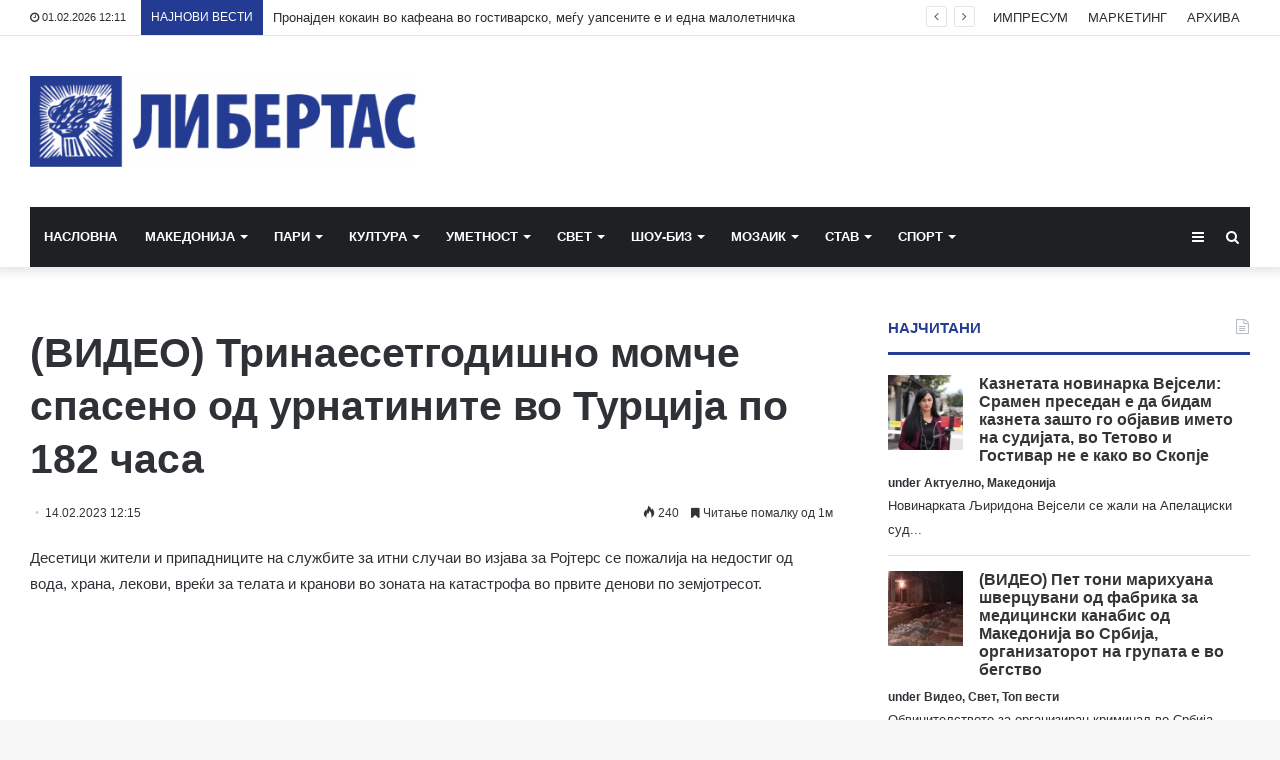

--- FILE ---
content_type: text/html; charset=UTF-8
request_url: https://libertas.mk/video-trinaesetgodishno-momche-spaseno-od-urnatinite-vo-turci-a-po-182-chasa/
body_size: 23956
content:
<!DOCTYPE html>
<html lang="en-US">
<head>
	<meta charset="UTF-8" />
	<link rel="profile" href="http://gmpg.org/xfn/11" />
	<link rel="pingback" href="https://libertas.mk/xmlrpc.php" />
	<meta name='robots' content='index, follow, max-image-preview:large, max-snippet:-1, max-video-preview:-1' />
	<style>img:is([sizes="auto" i], [sizes^="auto," i]) { contain-intrinsic-size: 3000px 1500px }</style>
	
	<!-- This site is optimized with the Yoast SEO plugin v26.7 - https://yoast.com/wordpress/plugins/seo/ -->
	<title>(ВИДЕО) Тринаесетгодишно момче спасено од урнатините во Турција по 182 часа - Либертас</title>
	<link rel="canonical" href="https://libertas.mk/video-trinaesetgodishno-momche-spaseno-od-urnatinite-vo-turci-a-po-182-chasa/" />
	<meta property="og:locale" content="en_US" />
	<meta property="og:type" content="article" />
	<meta property="og:title" content="(ВИДЕО) Тринаесетгодишно момче спасено од урнатините во Турција по 182 часа - Либертас" />
	<meta property="og:description" content="Десетици жители и припадниците на службите за итни случаи во изјава за Ројтерс се пожалија на недостиг од вода, храна, лекови, вреќи за телата и кранови во зоната на катастрофа во првите денови по земјотресот. &nbsp; Спасувачките екипи вчера извлекоа живо 13-годишно момче од урнатините на зграда во турската провинција Хатај, повеќе од една недела &hellip;" />
	<meta property="og:url" content="https://libertas.mk/video-trinaesetgodishno-momche-spaseno-od-urnatinite-vo-turci-a-po-182-chasa/" />
	<meta property="og:site_name" content="Либертас" />
	<meta property="article:publisher" content="https://www.facebook.com/profile.php?id=100064472390776" />
	<meta property="article:published_time" content="2023-02-14T11:15:44+00:00" />
	<meta property="og:image" content="https://libertas.mk/wp-content/uploads/2023/02/20230213113747_big_730x400_17.webp" />
	<meta property="og:image:width" content="730" />
	<meta property="og:image:height" content="482" />
	<meta property="og:image:type" content="image/webp" />
	<meta name="author" content="Libertas Libertas" />
	<meta name="twitter:card" content="summary_large_image" />
	<meta name="twitter:label1" content="Written by" />
	<meta name="twitter:data1" content="Libertas Libertas" />
	<meta name="twitter:label2" content="Est. reading time" />
	<meta name="twitter:data2" content="1 minute" />
	<script type="application/ld+json" class="yoast-schema-graph">{"@context":"https://schema.org","@graph":[{"@type":"Article","@id":"https://libertas.mk/video-trinaesetgodishno-momche-spaseno-od-urnatinite-vo-turci-a-po-182-chasa/#article","isPartOf":{"@id":"https://libertas.mk/video-trinaesetgodishno-momche-spaseno-od-urnatinite-vo-turci-a-po-182-chasa/"},"author":{"name":"Libertas Libertas","@id":"https://libertas.mk/#/schema/person/e11625955ab6d6edb18c36be82291c51"},"headline":"(ВИДЕО) Тринаесетгодишно момче спасено од урнатините во Турција по 182 часа","datePublished":"2023-02-14T11:15:44+00:00","mainEntityOfPage":{"@id":"https://libertas.mk/video-trinaesetgodishno-momche-spaseno-od-urnatinite-vo-turci-a-po-182-chasa/"},"wordCount":196,"publisher":{"@id":"https://libertas.mk/#organization"},"image":{"@id":"https://libertas.mk/video-trinaesetgodishno-momche-spaseno-od-urnatinite-vo-turci-a-po-182-chasa/#primaryimage"},"thumbnailUrl":"https://libertas.mk/wp-content/uploads/2023/02/20230213113747_big_730x400_17.webp","articleSection":["Актуелно","Свет"],"inLanguage":"en-US"},{"@type":"WebPage","@id":"https://libertas.mk/video-trinaesetgodishno-momche-spaseno-od-urnatinite-vo-turci-a-po-182-chasa/","url":"https://libertas.mk/video-trinaesetgodishno-momche-spaseno-od-urnatinite-vo-turci-a-po-182-chasa/","name":"(ВИДЕО) Тринаесетгодишно момче спасено од урнатините во Турција по 182 часа - Либертас","isPartOf":{"@id":"https://libertas.mk/#website"},"primaryImageOfPage":{"@id":"https://libertas.mk/video-trinaesetgodishno-momche-spaseno-od-urnatinite-vo-turci-a-po-182-chasa/#primaryimage"},"image":{"@id":"https://libertas.mk/video-trinaesetgodishno-momche-spaseno-od-urnatinite-vo-turci-a-po-182-chasa/#primaryimage"},"thumbnailUrl":"https://libertas.mk/wp-content/uploads/2023/02/20230213113747_big_730x400_17.webp","datePublished":"2023-02-14T11:15:44+00:00","breadcrumb":{"@id":"https://libertas.mk/video-trinaesetgodishno-momche-spaseno-od-urnatinite-vo-turci-a-po-182-chasa/#breadcrumb"},"inLanguage":"en-US","potentialAction":[{"@type":"ReadAction","target":["https://libertas.mk/video-trinaesetgodishno-momche-spaseno-od-urnatinite-vo-turci-a-po-182-chasa/"]}]},{"@type":"ImageObject","inLanguage":"en-US","@id":"https://libertas.mk/video-trinaesetgodishno-momche-spaseno-od-urnatinite-vo-turci-a-po-182-chasa/#primaryimage","url":"https://libertas.mk/wp-content/uploads/2023/02/20230213113747_big_730x400_17.webp","contentUrl":"https://libertas.mk/wp-content/uploads/2023/02/20230213113747_big_730x400_17.webp","width":730,"height":482},{"@type":"BreadcrumbList","@id":"https://libertas.mk/video-trinaesetgodishno-momche-spaseno-od-urnatinite-vo-turci-a-po-182-chasa/#breadcrumb","itemListElement":[{"@type":"ListItem","position":1,"name":"Почетна","item":"https://libertas.mk/"},{"@type":"ListItem","position":2,"name":"(ВИДЕО) Тринаесетгодишно момче спасено од урнатините во Турција по 182 часа"}]},{"@type":"WebSite","@id":"https://libertas.mk/#website","url":"https://libertas.mk/","name":"Либертас","description":"","publisher":{"@id":"https://libertas.mk/#organization"},"alternateName":"Libertas","potentialAction":[{"@type":"SearchAction","target":{"@type":"EntryPoint","urlTemplate":"https://libertas.mk/?s={search_term_string}"},"query-input":{"@type":"PropertyValueSpecification","valueRequired":true,"valueName":"search_term_string"}}],"inLanguage":"en-US"},{"@type":"Organization","@id":"https://libertas.mk/#organization","name":"Либертас","alternateName":"Libertas","url":"https://libertas.mk/","logo":{"@type":"ImageObject","inLanguage":"en-US","@id":"https://libertas.mk/#/schema/logo/image/","url":"https://libertas.mk/wp-content/uploads/2020/05/libertas.mk-logo-e1575370199549.png","contentUrl":"https://libertas.mk/wp-content/uploads/2020/05/libertas.mk-logo-e1575370199549.png","width":450,"height":106,"caption":"Либертас"},"image":{"@id":"https://libertas.mk/#/schema/logo/image/"},"sameAs":["https://www.facebook.com/profile.php?id=100064472390776"]},{"@type":"Person","@id":"https://libertas.mk/#/schema/person/e11625955ab6d6edb18c36be82291c51","name":"Libertas Libertas","image":{"@type":"ImageObject","inLanguage":"en-US","@id":"https://libertas.mk/#/schema/person/image/","url":"https://secure.gravatar.com/avatar/c366d0f656856727ad77456e661cdc66ebfe366bc3a8f9703f58cc0ca4d59d81?s=96&d=mm&r=g","contentUrl":"https://secure.gravatar.com/avatar/c366d0f656856727ad77456e661cdc66ebfe366bc3a8f9703f58cc0ca4d59d81?s=96&d=mm&r=g","caption":"Libertas Libertas"},"url":"https://libertas.mk/author/libertas/"}]}</script>
	<!-- / Yoast SEO plugin. -->


<link rel="alternate" type="application/rss+xml" title="Либертас &raquo; Feed" href="https://libertas.mk/feed/" />
<script type="text/javascript" id="wpp-js" src="https://libertas.mk/wp-content/plugins/wordpress-popular-posts/assets/js/wpp.min.js?ver=7.3.6" data-sampling="0" data-sampling-rate="100" data-api-url="https://libertas.mk/wp-json/wordpress-popular-posts" data-post-id="408102" data-token="3b90627f39" data-lang="0" data-debug="0"></script>
<script type="text/javascript">
/* <![CDATA[ */
window._wpemojiSettings = {"baseUrl":"https:\/\/s.w.org\/images\/core\/emoji\/16.0.1\/72x72\/","ext":".png","svgUrl":"https:\/\/s.w.org\/images\/core\/emoji\/16.0.1\/svg\/","svgExt":".svg","source":{"concatemoji":"https:\/\/libertas.mk\/wp-includes\/js\/wp-emoji-release.min.js?ver=6.8.3"}};
/*! This file is auto-generated */
!function(s,n){var o,i,e;function c(e){try{var t={supportTests:e,timestamp:(new Date).valueOf()};sessionStorage.setItem(o,JSON.stringify(t))}catch(e){}}function p(e,t,n){e.clearRect(0,0,e.canvas.width,e.canvas.height),e.fillText(t,0,0);var t=new Uint32Array(e.getImageData(0,0,e.canvas.width,e.canvas.height).data),a=(e.clearRect(0,0,e.canvas.width,e.canvas.height),e.fillText(n,0,0),new Uint32Array(e.getImageData(0,0,e.canvas.width,e.canvas.height).data));return t.every(function(e,t){return e===a[t]})}function u(e,t){e.clearRect(0,0,e.canvas.width,e.canvas.height),e.fillText(t,0,0);for(var n=e.getImageData(16,16,1,1),a=0;a<n.data.length;a++)if(0!==n.data[a])return!1;return!0}function f(e,t,n,a){switch(t){case"flag":return n(e,"\ud83c\udff3\ufe0f\u200d\u26a7\ufe0f","\ud83c\udff3\ufe0f\u200b\u26a7\ufe0f")?!1:!n(e,"\ud83c\udde8\ud83c\uddf6","\ud83c\udde8\u200b\ud83c\uddf6")&&!n(e,"\ud83c\udff4\udb40\udc67\udb40\udc62\udb40\udc65\udb40\udc6e\udb40\udc67\udb40\udc7f","\ud83c\udff4\u200b\udb40\udc67\u200b\udb40\udc62\u200b\udb40\udc65\u200b\udb40\udc6e\u200b\udb40\udc67\u200b\udb40\udc7f");case"emoji":return!a(e,"\ud83e\udedf")}return!1}function g(e,t,n,a){var r="undefined"!=typeof WorkerGlobalScope&&self instanceof WorkerGlobalScope?new OffscreenCanvas(300,150):s.createElement("canvas"),o=r.getContext("2d",{willReadFrequently:!0}),i=(o.textBaseline="top",o.font="600 32px Arial",{});return e.forEach(function(e){i[e]=t(o,e,n,a)}),i}function t(e){var t=s.createElement("script");t.src=e,t.defer=!0,s.head.appendChild(t)}"undefined"!=typeof Promise&&(o="wpEmojiSettingsSupports",i=["flag","emoji"],n.supports={everything:!0,everythingExceptFlag:!0},e=new Promise(function(e){s.addEventListener("DOMContentLoaded",e,{once:!0})}),new Promise(function(t){var n=function(){try{var e=JSON.parse(sessionStorage.getItem(o));if("object"==typeof e&&"number"==typeof e.timestamp&&(new Date).valueOf()<e.timestamp+604800&&"object"==typeof e.supportTests)return e.supportTests}catch(e){}return null}();if(!n){if("undefined"!=typeof Worker&&"undefined"!=typeof OffscreenCanvas&&"undefined"!=typeof URL&&URL.createObjectURL&&"undefined"!=typeof Blob)try{var e="postMessage("+g.toString()+"("+[JSON.stringify(i),f.toString(),p.toString(),u.toString()].join(",")+"));",a=new Blob([e],{type:"text/javascript"}),r=new Worker(URL.createObjectURL(a),{name:"wpTestEmojiSupports"});return void(r.onmessage=function(e){c(n=e.data),r.terminate(),t(n)})}catch(e){}c(n=g(i,f,p,u))}t(n)}).then(function(e){for(var t in e)n.supports[t]=e[t],n.supports.everything=n.supports.everything&&n.supports[t],"flag"!==t&&(n.supports.everythingExceptFlag=n.supports.everythingExceptFlag&&n.supports[t]);n.supports.everythingExceptFlag=n.supports.everythingExceptFlag&&!n.supports.flag,n.DOMReady=!1,n.readyCallback=function(){n.DOMReady=!0}}).then(function(){return e}).then(function(){var e;n.supports.everything||(n.readyCallback(),(e=n.source||{}).concatemoji?t(e.concatemoji):e.wpemoji&&e.twemoji&&(t(e.twemoji),t(e.wpemoji)))}))}((window,document),window._wpemojiSettings);
/* ]]> */
</script>
<style id='wp-emoji-styles-inline-css' type='text/css'>

	img.wp-smiley, img.emoji {
		display: inline !important;
		border: none !important;
		box-shadow: none !important;
		height: 1em !important;
		width: 1em !important;
		margin: 0 0.07em !important;
		vertical-align: -0.1em !important;
		background: none !important;
		padding: 0 !important;
	}
</style>
<link rel='stylesheet' id='wp-block-library-css' href='https://libertas.mk/wp-includes/css/dist/block-library/style.min.css?ver=6.8.3' type='text/css' media='all' />
<style id='wp-block-library-theme-inline-css' type='text/css'>
.wp-block-audio :where(figcaption){color:#555;font-size:13px;text-align:center}.is-dark-theme .wp-block-audio :where(figcaption){color:#ffffffa6}.wp-block-audio{margin:0 0 1em}.wp-block-code{border:1px solid #ccc;border-radius:4px;font-family:Menlo,Consolas,monaco,monospace;padding:.8em 1em}.wp-block-embed :where(figcaption){color:#555;font-size:13px;text-align:center}.is-dark-theme .wp-block-embed :where(figcaption){color:#ffffffa6}.wp-block-embed{margin:0 0 1em}.blocks-gallery-caption{color:#555;font-size:13px;text-align:center}.is-dark-theme .blocks-gallery-caption{color:#ffffffa6}:root :where(.wp-block-image figcaption){color:#555;font-size:13px;text-align:center}.is-dark-theme :root :where(.wp-block-image figcaption){color:#ffffffa6}.wp-block-image{margin:0 0 1em}.wp-block-pullquote{border-bottom:4px solid;border-top:4px solid;color:currentColor;margin-bottom:1.75em}.wp-block-pullquote cite,.wp-block-pullquote footer,.wp-block-pullquote__citation{color:currentColor;font-size:.8125em;font-style:normal;text-transform:uppercase}.wp-block-quote{border-left:.25em solid;margin:0 0 1.75em;padding-left:1em}.wp-block-quote cite,.wp-block-quote footer{color:currentColor;font-size:.8125em;font-style:normal;position:relative}.wp-block-quote:where(.has-text-align-right){border-left:none;border-right:.25em solid;padding-left:0;padding-right:1em}.wp-block-quote:where(.has-text-align-center){border:none;padding-left:0}.wp-block-quote.is-large,.wp-block-quote.is-style-large,.wp-block-quote:where(.is-style-plain){border:none}.wp-block-search .wp-block-search__label{font-weight:700}.wp-block-search__button{border:1px solid #ccc;padding:.375em .625em}:where(.wp-block-group.has-background){padding:1.25em 2.375em}.wp-block-separator.has-css-opacity{opacity:.4}.wp-block-separator{border:none;border-bottom:2px solid;margin-left:auto;margin-right:auto}.wp-block-separator.has-alpha-channel-opacity{opacity:1}.wp-block-separator:not(.is-style-wide):not(.is-style-dots){width:100px}.wp-block-separator.has-background:not(.is-style-dots){border-bottom:none;height:1px}.wp-block-separator.has-background:not(.is-style-wide):not(.is-style-dots){height:2px}.wp-block-table{margin:0 0 1em}.wp-block-table td,.wp-block-table th{word-break:normal}.wp-block-table :where(figcaption){color:#555;font-size:13px;text-align:center}.is-dark-theme .wp-block-table :where(figcaption){color:#ffffffa6}.wp-block-video :where(figcaption){color:#555;font-size:13px;text-align:center}.is-dark-theme .wp-block-video :where(figcaption){color:#ffffffa6}.wp-block-video{margin:0 0 1em}:root :where(.wp-block-template-part.has-background){margin-bottom:0;margin-top:0;padding:1.25em 2.375em}
</style>
<style id='classic-theme-styles-inline-css' type='text/css'>
/*! This file is auto-generated */
.wp-block-button__link{color:#fff;background-color:#32373c;border-radius:9999px;box-shadow:none;text-decoration:none;padding:calc(.667em + 2px) calc(1.333em + 2px);font-size:1.125em}.wp-block-file__button{background:#32373c;color:#fff;text-decoration:none}
</style>
<link rel='stylesheet' id='wp-components-css' href='https://libertas.mk/wp-includes/css/dist/components/style.min.css?ver=6.8.3' type='text/css' media='all' />
<link rel='stylesheet' id='wp-preferences-css' href='https://libertas.mk/wp-includes/css/dist/preferences/style.min.css?ver=6.8.3' type='text/css' media='all' />
<link rel='stylesheet' id='wp-block-editor-css' href='https://libertas.mk/wp-includes/css/dist/block-editor/style.min.css?ver=6.8.3' type='text/css' media='all' />
<link rel='stylesheet' id='popup-maker-block-library-style-css' href='https://libertas.mk/wp-content/plugins/popup-maker/dist/packages/block-library-style.css?ver=dbea705cfafe089d65f1' type='text/css' media='all' />
<style id='global-styles-inline-css' type='text/css'>
:root{--wp--preset--aspect-ratio--square: 1;--wp--preset--aspect-ratio--4-3: 4/3;--wp--preset--aspect-ratio--3-4: 3/4;--wp--preset--aspect-ratio--3-2: 3/2;--wp--preset--aspect-ratio--2-3: 2/3;--wp--preset--aspect-ratio--16-9: 16/9;--wp--preset--aspect-ratio--9-16: 9/16;--wp--preset--color--black: #000000;--wp--preset--color--cyan-bluish-gray: #abb8c3;--wp--preset--color--white: #ffffff;--wp--preset--color--pale-pink: #f78da7;--wp--preset--color--vivid-red: #cf2e2e;--wp--preset--color--luminous-vivid-orange: #ff6900;--wp--preset--color--luminous-vivid-amber: #fcb900;--wp--preset--color--light-green-cyan: #7bdcb5;--wp--preset--color--vivid-green-cyan: #00d084;--wp--preset--color--pale-cyan-blue: #8ed1fc;--wp--preset--color--vivid-cyan-blue: #0693e3;--wp--preset--color--vivid-purple: #9b51e0;--wp--preset--gradient--vivid-cyan-blue-to-vivid-purple: linear-gradient(135deg,rgba(6,147,227,1) 0%,rgb(155,81,224) 100%);--wp--preset--gradient--light-green-cyan-to-vivid-green-cyan: linear-gradient(135deg,rgb(122,220,180) 0%,rgb(0,208,130) 100%);--wp--preset--gradient--luminous-vivid-amber-to-luminous-vivid-orange: linear-gradient(135deg,rgba(252,185,0,1) 0%,rgba(255,105,0,1) 100%);--wp--preset--gradient--luminous-vivid-orange-to-vivid-red: linear-gradient(135deg,rgba(255,105,0,1) 0%,rgb(207,46,46) 100%);--wp--preset--gradient--very-light-gray-to-cyan-bluish-gray: linear-gradient(135deg,rgb(238,238,238) 0%,rgb(169,184,195) 100%);--wp--preset--gradient--cool-to-warm-spectrum: linear-gradient(135deg,rgb(74,234,220) 0%,rgb(151,120,209) 20%,rgb(207,42,186) 40%,rgb(238,44,130) 60%,rgb(251,105,98) 80%,rgb(254,248,76) 100%);--wp--preset--gradient--blush-light-purple: linear-gradient(135deg,rgb(255,206,236) 0%,rgb(152,150,240) 100%);--wp--preset--gradient--blush-bordeaux: linear-gradient(135deg,rgb(254,205,165) 0%,rgb(254,45,45) 50%,rgb(107,0,62) 100%);--wp--preset--gradient--luminous-dusk: linear-gradient(135deg,rgb(255,203,112) 0%,rgb(199,81,192) 50%,rgb(65,88,208) 100%);--wp--preset--gradient--pale-ocean: linear-gradient(135deg,rgb(255,245,203) 0%,rgb(182,227,212) 50%,rgb(51,167,181) 100%);--wp--preset--gradient--electric-grass: linear-gradient(135deg,rgb(202,248,128) 0%,rgb(113,206,126) 100%);--wp--preset--gradient--midnight: linear-gradient(135deg,rgb(2,3,129) 0%,rgb(40,116,252) 100%);--wp--preset--font-size--small: 13px;--wp--preset--font-size--medium: 20px;--wp--preset--font-size--large: 36px;--wp--preset--font-size--x-large: 42px;--wp--preset--spacing--20: 0.44rem;--wp--preset--spacing--30: 0.67rem;--wp--preset--spacing--40: 1rem;--wp--preset--spacing--50: 1.5rem;--wp--preset--spacing--60: 2.25rem;--wp--preset--spacing--70: 3.38rem;--wp--preset--spacing--80: 5.06rem;--wp--preset--shadow--natural: 6px 6px 9px rgba(0, 0, 0, 0.2);--wp--preset--shadow--deep: 12px 12px 50px rgba(0, 0, 0, 0.4);--wp--preset--shadow--sharp: 6px 6px 0px rgba(0, 0, 0, 0.2);--wp--preset--shadow--outlined: 6px 6px 0px -3px rgba(255, 255, 255, 1), 6px 6px rgba(0, 0, 0, 1);--wp--preset--shadow--crisp: 6px 6px 0px rgba(0, 0, 0, 1);}:where(.is-layout-flex){gap: 0.5em;}:where(.is-layout-grid){gap: 0.5em;}body .is-layout-flex{display: flex;}.is-layout-flex{flex-wrap: wrap;align-items: center;}.is-layout-flex > :is(*, div){margin: 0;}body .is-layout-grid{display: grid;}.is-layout-grid > :is(*, div){margin: 0;}:where(.wp-block-columns.is-layout-flex){gap: 2em;}:where(.wp-block-columns.is-layout-grid){gap: 2em;}:where(.wp-block-post-template.is-layout-flex){gap: 1.25em;}:where(.wp-block-post-template.is-layout-grid){gap: 1.25em;}.has-black-color{color: var(--wp--preset--color--black) !important;}.has-cyan-bluish-gray-color{color: var(--wp--preset--color--cyan-bluish-gray) !important;}.has-white-color{color: var(--wp--preset--color--white) !important;}.has-pale-pink-color{color: var(--wp--preset--color--pale-pink) !important;}.has-vivid-red-color{color: var(--wp--preset--color--vivid-red) !important;}.has-luminous-vivid-orange-color{color: var(--wp--preset--color--luminous-vivid-orange) !important;}.has-luminous-vivid-amber-color{color: var(--wp--preset--color--luminous-vivid-amber) !important;}.has-light-green-cyan-color{color: var(--wp--preset--color--light-green-cyan) !important;}.has-vivid-green-cyan-color{color: var(--wp--preset--color--vivid-green-cyan) !important;}.has-pale-cyan-blue-color{color: var(--wp--preset--color--pale-cyan-blue) !important;}.has-vivid-cyan-blue-color{color: var(--wp--preset--color--vivid-cyan-blue) !important;}.has-vivid-purple-color{color: var(--wp--preset--color--vivid-purple) !important;}.has-black-background-color{background-color: var(--wp--preset--color--black) !important;}.has-cyan-bluish-gray-background-color{background-color: var(--wp--preset--color--cyan-bluish-gray) !important;}.has-white-background-color{background-color: var(--wp--preset--color--white) !important;}.has-pale-pink-background-color{background-color: var(--wp--preset--color--pale-pink) !important;}.has-vivid-red-background-color{background-color: var(--wp--preset--color--vivid-red) !important;}.has-luminous-vivid-orange-background-color{background-color: var(--wp--preset--color--luminous-vivid-orange) !important;}.has-luminous-vivid-amber-background-color{background-color: var(--wp--preset--color--luminous-vivid-amber) !important;}.has-light-green-cyan-background-color{background-color: var(--wp--preset--color--light-green-cyan) !important;}.has-vivid-green-cyan-background-color{background-color: var(--wp--preset--color--vivid-green-cyan) !important;}.has-pale-cyan-blue-background-color{background-color: var(--wp--preset--color--pale-cyan-blue) !important;}.has-vivid-cyan-blue-background-color{background-color: var(--wp--preset--color--vivid-cyan-blue) !important;}.has-vivid-purple-background-color{background-color: var(--wp--preset--color--vivid-purple) !important;}.has-black-border-color{border-color: var(--wp--preset--color--black) !important;}.has-cyan-bluish-gray-border-color{border-color: var(--wp--preset--color--cyan-bluish-gray) !important;}.has-white-border-color{border-color: var(--wp--preset--color--white) !important;}.has-pale-pink-border-color{border-color: var(--wp--preset--color--pale-pink) !important;}.has-vivid-red-border-color{border-color: var(--wp--preset--color--vivid-red) !important;}.has-luminous-vivid-orange-border-color{border-color: var(--wp--preset--color--luminous-vivid-orange) !important;}.has-luminous-vivid-amber-border-color{border-color: var(--wp--preset--color--luminous-vivid-amber) !important;}.has-light-green-cyan-border-color{border-color: var(--wp--preset--color--light-green-cyan) !important;}.has-vivid-green-cyan-border-color{border-color: var(--wp--preset--color--vivid-green-cyan) !important;}.has-pale-cyan-blue-border-color{border-color: var(--wp--preset--color--pale-cyan-blue) !important;}.has-vivid-cyan-blue-border-color{border-color: var(--wp--preset--color--vivid-cyan-blue) !important;}.has-vivid-purple-border-color{border-color: var(--wp--preset--color--vivid-purple) !important;}.has-vivid-cyan-blue-to-vivid-purple-gradient-background{background: var(--wp--preset--gradient--vivid-cyan-blue-to-vivid-purple) !important;}.has-light-green-cyan-to-vivid-green-cyan-gradient-background{background: var(--wp--preset--gradient--light-green-cyan-to-vivid-green-cyan) !important;}.has-luminous-vivid-amber-to-luminous-vivid-orange-gradient-background{background: var(--wp--preset--gradient--luminous-vivid-amber-to-luminous-vivid-orange) !important;}.has-luminous-vivid-orange-to-vivid-red-gradient-background{background: var(--wp--preset--gradient--luminous-vivid-orange-to-vivid-red) !important;}.has-very-light-gray-to-cyan-bluish-gray-gradient-background{background: var(--wp--preset--gradient--very-light-gray-to-cyan-bluish-gray) !important;}.has-cool-to-warm-spectrum-gradient-background{background: var(--wp--preset--gradient--cool-to-warm-spectrum) !important;}.has-blush-light-purple-gradient-background{background: var(--wp--preset--gradient--blush-light-purple) !important;}.has-blush-bordeaux-gradient-background{background: var(--wp--preset--gradient--blush-bordeaux) !important;}.has-luminous-dusk-gradient-background{background: var(--wp--preset--gradient--luminous-dusk) !important;}.has-pale-ocean-gradient-background{background: var(--wp--preset--gradient--pale-ocean) !important;}.has-electric-grass-gradient-background{background: var(--wp--preset--gradient--electric-grass) !important;}.has-midnight-gradient-background{background: var(--wp--preset--gradient--midnight) !important;}.has-small-font-size{font-size: var(--wp--preset--font-size--small) !important;}.has-medium-font-size{font-size: var(--wp--preset--font-size--medium) !important;}.has-large-font-size{font-size: var(--wp--preset--font-size--large) !important;}.has-x-large-font-size{font-size: var(--wp--preset--font-size--x-large) !important;}
:where(.wp-block-post-template.is-layout-flex){gap: 1.25em;}:where(.wp-block-post-template.is-layout-grid){gap: 1.25em;}
:where(.wp-block-columns.is-layout-flex){gap: 2em;}:where(.wp-block-columns.is-layout-grid){gap: 2em;}
:root :where(.wp-block-pullquote){font-size: 1.5em;line-height: 1.6;}
</style>
<link rel='stylesheet' id='wordpress-popular-posts-css-css' href='https://libertas.mk/wp-content/plugins/wordpress-popular-posts/assets/css/wpp.css?ver=7.3.6' type='text/css' media='all' />
<link rel='stylesheet' id='tie-css-base-css' href='https://libertas.mk/wp-content/themes/jannah/assets/css/base.min.css?ver=4.6.6' type='text/css' media='all' />
<link rel='stylesheet' id='tie-css-styles-css' href='https://libertas.mk/wp-content/themes/jannah/assets/css/style.min.css?ver=4.6.6' type='text/css' media='all' />
<link rel='stylesheet' id='tie-css-widgets-css' href='https://libertas.mk/wp-content/themes/jannah/assets/css/widgets.min.css?ver=4.6.6' type='text/css' media='all' />
<link rel='stylesheet' id='tie-css-helpers-css' href='https://libertas.mk/wp-content/themes/jannah/assets/css/helpers.min.css?ver=4.6.6' type='text/css' media='all' />
<link rel='stylesheet' id='tie-css-ilightbox-css' href='https://libertas.mk/wp-content/themes/jannah/assets/ilightbox/dark-skin/skin.css?ver=4.6.6' type='text/css' media='all' />
<link rel='stylesheet' id='tie-css-shortcodes-css' href='https://libertas.mk/wp-content/themes/jannah/assets/css/plugins/shortcodes.min.css?ver=4.6.6' type='text/css' media='all' />
<link rel='stylesheet' id='tie-css-single-css' href='https://libertas.mk/wp-content/themes/jannah/assets/css/single.min.css?ver=4.6.6' type='text/css' media='all' />
<link rel='stylesheet' id='tie-css-print-css' href='https://libertas.mk/wp-content/themes/jannah/assets/css/print.css?ver=4.6.6' type='text/css' media='print' />
<style id='tie-css-print-inline-css' type='text/css'>
#main-nav .main-menu > ul > li > a{text-transform: uppercase;}.brand-title,a:hover,#tie-popup-search-submit,#logo.text-logo a,.theme-header nav .components #search-submit:hover,.theme-header .header-nav .components > li:hover > a,.theme-header .header-nav .components li a:hover,.main-menu ul.cats-vertical li a.is-active,.main-menu ul.cats-vertical li a:hover,.main-nav li.mega-menu .post-meta a:hover,.main-nav li.mega-menu .post-box-title a:hover,.search-in-main-nav.autocomplete-suggestions a:hover,#main-nav .menu ul li:hover > a,#main-nav .menu ul li.current-menu-item:not(.mega-link-column) > a,.top-nav .menu li:hover > a,.top-nav .menu > .tie-current-menu > a,.search-in-top-nav.autocomplete-suggestions .post-title a:hover,div.mag-box .mag-box-options .mag-box-filter-links a.active,.mag-box-filter-links .flexMenu-viewMore:hover > a,.stars-rating-active,body .tabs.tabs .active > a,.video-play-icon,.spinner-circle:after,#go-to-content:hover,.comment-list .comment-author .fn,.commentlist .comment-author .fn,blockquote::before,blockquote cite,blockquote.quote-simple p,.multiple-post-pages a:hover,#story-index li .is-current,.latest-tweets-widget .twitter-icon-wrap span,.wide-slider-nav-wrapper .slide,.wide-next-prev-slider-wrapper .tie-slider-nav li:hover span,#instagram-link:hover,.review-final-score h3,#mobile-menu-icon:hover .menu-text,.entry a,.entry .post-bottom-meta a:hover,.comment-list .comment-content a,.widget.tie-weather-widget .icon-basecloud-bg:after,q a,blockquote a,.site-footer a:hover,.site-footer .stars-rating-active,.site-footer .twitter-icon-wrap span,.site-info a:hover{color: #243b92;}[type='submit'],.button,.generic-button a,.generic-button button,.theme-header .header-nav .comp-sub-menu a.button.guest-btn:hover,.theme-header .header-nav .comp-sub-menu a.checkout-button,nav.main-nav .menu > li.tie-current-menu > a,nav.main-nav .menu > li:hover > a,.main-menu .mega-links-head:after,#main-nav .mega-menu.mega-cat .cats-horizontal li a.is-active,#mobile-menu-icon:hover .nav-icon,#mobile-menu-icon:hover .nav-icon:before,#mobile-menu-icon:hover .nav-icon:after,.search-in-main-nav.autocomplete-suggestions a.button,.search-in-top-nav.autocomplete-suggestions a.button,.spinner > div,.post-cat,.pages-numbers li.current span,.multiple-post-pages > span,#tie-wrapper .mejs-container .mejs-controls,.mag-box-filter-links a:hover,.slider-arrow-nav a:not(.pagination-disabled):hover,.comment-list .reply a:hover,.commentlist .reply a:hover,#reading-position-indicator,#story-index-icon,.videos-block .playlist-title,.review-percentage .review-item span span,.tie-slick-dots li.slick-active button,.tie-slick-dots li button:hover,.digital-rating-static,.timeline-widget li a:hover .date:before,#wp-calendar #today,.posts-list-counter li:before,.cat-counter a + span,.tie-slider-nav li span:hover,.fullwidth-area .widget_tag_cloud .tagcloud a:hover,.magazine2:not(.block-head-4) .dark-widgetized-area ul.tabs a:hover,.magazine2:not(.block-head-4) .dark-widgetized-area ul.tabs .active a,.magazine1 .dark-widgetized-area ul.tabs a:hover,.magazine1 .dark-widgetized-area ul.tabs .active a,.block-head-4.magazine2 .dark-widgetized-area .tabs.tabs .active a,.block-head-4.magazine2 .dark-widgetized-area .tabs > .active a:before,.block-head-4.magazine2 .dark-widgetized-area .tabs > .active a:after,.demo_store,.demo #logo:after,.widget.tie-weather-widget,span.video-close-btn:hover,#go-to-top,.latest-tweets-widget .slider-links .button:not(:hover){background-color: #243b92;color: #FFFFFF;}.tie-weather-widget .widget-title .the-subtitle,.block-head-4.magazine2 #footer .tabs .active a:hover{color: #FFFFFF;}pre,code,.pages-numbers li.current span,.theme-header .header-nav .comp-sub-menu a.button.guest-btn:hover,.multiple-post-pages > span,.post-content-slideshow .tie-slider-nav li span:hover,#tie-body .tie-slider-nav li > span:hover,#instagram-link:before,#instagram-link:after,.slider-arrow-nav a:not(.pagination-disabled):hover,.main-nav .mega-menu.mega-cat .cats-horizontal li a.is-active, .main-nav .mega-menu.mega-cat .cats-horizontal li a:hover,.main-menu .menu > li > .menu-sub-content{border-color: #243b92;}.main-menu .menu > li.tie-current-menu{border-bottom-color: #243b92;}.top-nav .menu li.menu-item-has-children:hover > a:before{border-top-color: #243b92;}.main-nav .main-menu .menu > li.tie-current-menu > a:before,.main-nav .main-menu .menu > li:hover > a:before{border-top-color: #FFFFFF;}header.main-nav-light .main-nav .menu-item-has-children li:hover > a:before,header.main-nav-light .main-nav .mega-menu li:hover > a:before{border-left-color: #243b92;}.rtl header.main-nav-light .main-nav .menu-item-has-children li:hover > a:before,.rtl header.main-nav-light .main-nav .mega-menu li:hover > a:before{border-right-color: #243b92;border-left-color: transparent;}.top-nav ul.menu li .menu-item-has-children:hover > a:before{border-top-color: transparent;border-left-color: #243b92;}.rtl .top-nav ul.menu li .menu-item-has-children:hover > a:before{border-left-color: transparent;border-right-color: #243b92;}::-moz-selection{background-color: #243b92;color: #FFFFFF;}::selection{background-color: #243b92;color: #FFFFFF;}circle.circle_bar{stroke: #243b92;}#reading-position-indicator{box-shadow: 0 0 10px rgba( 36,59,146,0.7);}#tie-popup-search-submit:hover,#logo.text-logo a:hover,.entry a:hover,.comment-list .comment-content a:hover,.block-head-4.magazine2 .site-footer .tabs li a:hover,q a:hover,blockquote a:hover{color: #000960;}.button:hover,input[type='submit']:hover,.generic-button a:hover,.generic-button button:hover,a.post-cat:hover,.site-footer .button:hover,.site-footer [type='submit']:hover,.search-in-main-nav.autocomplete-suggestions a.button:hover,.search-in-top-nav.autocomplete-suggestions a.button:hover,.theme-header .header-nav .comp-sub-menu a.checkout-button:hover{background-color: #000960;color: #FFFFFF;}.theme-header .header-nav .comp-sub-menu a.checkout-button:not(:hover),.entry a.button{color: #FFFFFF;}#story-index.is-compact .story-index-content{background-color: #243b92;}#story-index.is-compact .story-index-content a,#story-index.is-compact .story-index-content .is-current{color: #FFFFFF;}#tie-body .mag-box-title h3 a,#tie-body .block-more-button{color: #243b92;}#tie-body .mag-box-title h3 a:hover,#tie-body .block-more-button:hover{color: #000960;}#tie-body .the-global-title,#tie-body .comment-reply-title,#tie-body .related.products > h2,#tie-body .up-sells > h2,#tie-body .cross-sells > h2,#tie-body .cart_totals > h2,#tie-body .bbp-form legend{border-color: #243b92;color: #243b92;}#tie-body #footer .widget-title:after{background-color: #243b92;}.brand-title,a:hover,#tie-popup-search-submit,#logo.text-logo a,.theme-header nav .components #search-submit:hover,.theme-header .header-nav .components > li:hover > a,.theme-header .header-nav .components li a:hover,.main-menu ul.cats-vertical li a.is-active,.main-menu ul.cats-vertical li a:hover,.main-nav li.mega-menu .post-meta a:hover,.main-nav li.mega-menu .post-box-title a:hover,.search-in-main-nav.autocomplete-suggestions a:hover,#main-nav .menu ul li:hover > a,#main-nav .menu ul li.current-menu-item:not(.mega-link-column) > a,.top-nav .menu li:hover > a,.top-nav .menu > .tie-current-menu > a,.search-in-top-nav.autocomplete-suggestions .post-title a:hover,div.mag-box .mag-box-options .mag-box-filter-links a.active,.mag-box-filter-links .flexMenu-viewMore:hover > a,.stars-rating-active,body .tabs.tabs .active > a,.video-play-icon,.spinner-circle:after,#go-to-content:hover,.comment-list .comment-author .fn,.commentlist .comment-author .fn,blockquote::before,blockquote cite,blockquote.quote-simple p,.multiple-post-pages a:hover,#story-index li .is-current,.latest-tweets-widget .twitter-icon-wrap span,.wide-slider-nav-wrapper .slide,.wide-next-prev-slider-wrapper .tie-slider-nav li:hover span,#instagram-link:hover,.review-final-score h3,#mobile-menu-icon:hover .menu-text,.entry a,.entry .post-bottom-meta a:hover,.comment-list .comment-content a,.widget.tie-weather-widget .icon-basecloud-bg:after,q a,blockquote a,.site-footer a:hover,.site-footer .stars-rating-active,.site-footer .twitter-icon-wrap span,.site-info a:hover{color: #243b92;}[type='submit'],.button,.generic-button a,.generic-button button,.theme-header .header-nav .comp-sub-menu a.button.guest-btn:hover,.theme-header .header-nav .comp-sub-menu a.checkout-button,nav.main-nav .menu > li.tie-current-menu > a,nav.main-nav .menu > li:hover > a,.main-menu .mega-links-head:after,#main-nav .mega-menu.mega-cat .cats-horizontal li a.is-active,#mobile-menu-icon:hover .nav-icon,#mobile-menu-icon:hover .nav-icon:before,#mobile-menu-icon:hover .nav-icon:after,.search-in-main-nav.autocomplete-suggestions a.button,.search-in-top-nav.autocomplete-suggestions a.button,.spinner > div,.post-cat,.pages-numbers li.current span,.multiple-post-pages > span,#tie-wrapper .mejs-container .mejs-controls,.mag-box-filter-links a:hover,.slider-arrow-nav a:not(.pagination-disabled):hover,.comment-list .reply a:hover,.commentlist .reply a:hover,#reading-position-indicator,#story-index-icon,.videos-block .playlist-title,.review-percentage .review-item span span,.tie-slick-dots li.slick-active button,.tie-slick-dots li button:hover,.digital-rating-static,.timeline-widget li a:hover .date:before,#wp-calendar #today,.posts-list-counter li:before,.cat-counter a + span,.tie-slider-nav li span:hover,.fullwidth-area .widget_tag_cloud .tagcloud a:hover,.magazine2:not(.block-head-4) .dark-widgetized-area ul.tabs a:hover,.magazine2:not(.block-head-4) .dark-widgetized-area ul.tabs .active a,.magazine1 .dark-widgetized-area ul.tabs a:hover,.magazine1 .dark-widgetized-area ul.tabs .active a,.block-head-4.magazine2 .dark-widgetized-area .tabs.tabs .active a,.block-head-4.magazine2 .dark-widgetized-area .tabs > .active a:before,.block-head-4.magazine2 .dark-widgetized-area .tabs > .active a:after,.demo_store,.demo #logo:after,.widget.tie-weather-widget,span.video-close-btn:hover,#go-to-top,.latest-tweets-widget .slider-links .button:not(:hover){background-color: #243b92;color: #FFFFFF;}.tie-weather-widget .widget-title .the-subtitle,.block-head-4.magazine2 #footer .tabs .active a:hover{color: #FFFFFF;}pre,code,.pages-numbers li.current span,.theme-header .header-nav .comp-sub-menu a.button.guest-btn:hover,.multiple-post-pages > span,.post-content-slideshow .tie-slider-nav li span:hover,#tie-body .tie-slider-nav li > span:hover,#instagram-link:before,#instagram-link:after,.slider-arrow-nav a:not(.pagination-disabled):hover,.main-nav .mega-menu.mega-cat .cats-horizontal li a.is-active, .main-nav .mega-menu.mega-cat .cats-horizontal li a:hover,.main-menu .menu > li > .menu-sub-content{border-color: #243b92;}.main-menu .menu > li.tie-current-menu{border-bottom-color: #243b92;}.top-nav .menu li.menu-item-has-children:hover > a:before{border-top-color: #243b92;}.main-nav .main-menu .menu > li.tie-current-menu > a:before,.main-nav .main-menu .menu > li:hover > a:before{border-top-color: #FFFFFF;}header.main-nav-light .main-nav .menu-item-has-children li:hover > a:before,header.main-nav-light .main-nav .mega-menu li:hover > a:before{border-left-color: #243b92;}.rtl header.main-nav-light .main-nav .menu-item-has-children li:hover > a:before,.rtl header.main-nav-light .main-nav .mega-menu li:hover > a:before{border-right-color: #243b92;border-left-color: transparent;}.top-nav ul.menu li .menu-item-has-children:hover > a:before{border-top-color: transparent;border-left-color: #243b92;}.rtl .top-nav ul.menu li .menu-item-has-children:hover > a:before{border-left-color: transparent;border-right-color: #243b92;}::-moz-selection{background-color: #243b92;color: #FFFFFF;}::selection{background-color: #243b92;color: #FFFFFF;}circle.circle_bar{stroke: #243b92;}#reading-position-indicator{box-shadow: 0 0 10px rgba( 36,59,146,0.7);}#tie-popup-search-submit:hover,#logo.text-logo a:hover,.entry a:hover,.comment-list .comment-content a:hover,.block-head-4.magazine2 .site-footer .tabs li a:hover,q a:hover,blockquote a:hover{color: #000960;}.button:hover,input[type='submit']:hover,.generic-button a:hover,.generic-button button:hover,a.post-cat:hover,.site-footer .button:hover,.site-footer [type='submit']:hover,.search-in-main-nav.autocomplete-suggestions a.button:hover,.search-in-top-nav.autocomplete-suggestions a.button:hover,.theme-header .header-nav .comp-sub-menu a.checkout-button:hover{background-color: #000960;color: #FFFFFF;}.theme-header .header-nav .comp-sub-menu a.checkout-button:not(:hover),.entry a.button{color: #FFFFFF;}#story-index.is-compact .story-index-content{background-color: #243b92;}#story-index.is-compact .story-index-content a,#story-index.is-compact .story-index-content .is-current{color: #FFFFFF;}#tie-body .mag-box-title h3 a,#tie-body .block-more-button{color: #243b92;}#tie-body .mag-box-title h3 a:hover,#tie-body .block-more-button:hover{color: #000960;}#tie-body .the-global-title,#tie-body .comment-reply-title,#tie-body .related.products > h2,#tie-body .up-sells > h2,#tie-body .cross-sells > h2,#tie-body .cart_totals > h2,#tie-body .bbp-form legend{border-color: #243b92;color: #243b92;}#tie-body #footer .widget-title:after{background-color: #243b92;}#footer .widget-title,#footer .widget-title a:not(:hover){color: #ffffff;}.site-footer.dark-skin a:hover,#footer .stars-rating-active,#footer .twitter-icon-wrap span,.block-head-4.magazine2 #footer .tabs li a{color: #3498db;}#footer .circle_bar{stroke: #3498db;}#footer #instagram-link:before,#footer #instagram-link:after,#footer .widget.buddypress .item-options a.selected,#footer .widget.buddypress .item-options a.loading,#footer .tie-slider-nav span:hover,.block-head-4.magazine2 #footer .tabs{border-color: #3498db;}.magazine2:not(.block-head-4) #footer .tabs a:hover,.magazine2:not(.block-head-4) #footer .tabs .active a,.magazine1 #footer .tabs a:hover,.magazine1 #footer .tabs .active a,.block-head-4.magazine2 #footer .tabs.tabs .active a,.block-head-4.magazine2 #footer .tabs > .active a:before,.block-head-4.magazine2 #footer .tabs > li.active:nth-child(n) a:after,#footer .digital-rating-static,#footer .timeline-widget li a:hover .date:before,#footer #wp-calendar #today,#footer .posts-list-counter .posts-list-items li:before,#footer .cat-counter span,#footer.dark-skin .the-global-title:after,#footer .button,#footer [type='submit'],#footer .spinner > div,#footer .widget.buddypress .item-options a.selected,#footer .widget.buddypress .item-options a.loading,#footer .tie-slider-nav span:hover,#footer .fullwidth-area .tagcloud a:hover{background-color: #3498db;color: #FFFFFF;}.block-head-4.magazine2 #footer .tabs li a:hover{color: #167abd;}.block-head-4.magazine2 #footer .tabs.tabs .active a:hover,#footer .widget.buddypress .item-options a.selected,#footer .widget.buddypress .item-options a.loading,#footer .tie-slider-nav span:hover{color: #FFFFFF !important;}#footer .button:hover,#footer [type='submit']:hover{background-color: #167abd;color: #FFFFFF;}.tie-cat-2,.tie-cat-item-2 > span{background-color:#e67e22 !important;color:#FFFFFF !important;}.tie-cat-2:after{border-top-color:#e67e22 !important;}.tie-cat-2:hover{background-color:#c86004 !important;}.tie-cat-2:hover:after{border-top-color:#c86004 !important;}.tie-cat-10,.tie-cat-item-10 > span{background-color:#2ecc71 !important;color:#FFFFFF !important;}.tie-cat-10:after{border-top-color:#2ecc71 !important;}.tie-cat-10:hover{background-color:#10ae53 !important;}.tie-cat-10:hover:after{border-top-color:#10ae53 !important;}.tie-cat-13,.tie-cat-item-13 > span{background-color:#9b59b6 !important;color:#FFFFFF !important;}.tie-cat-13:after{border-top-color:#9b59b6 !important;}.tie-cat-13:hover{background-color:#7d3b98 !important;}.tie-cat-13:hover:after{border-top-color:#7d3b98 !important;}.tie-cat-16,.tie-cat-item-16 > span{background-color:#34495e !important;color:#FFFFFF !important;}.tie-cat-16:after{border-top-color:#34495e !important;}.tie-cat-16:hover{background-color:#162b40 !important;}.tie-cat-16:hover:after{border-top-color:#162b40 !important;}.tie-cat-18,.tie-cat-item-18 > span{background-color:#795548 !important;color:#FFFFFF !important;}.tie-cat-18:after{border-top-color:#795548 !important;}.tie-cat-18:hover{background-color:#5b372a !important;}.tie-cat-18:hover:after{border-top-color:#5b372a !important;}.tie-cat-19,.tie-cat-item-19 > span{background-color:#4CAF50 !important;color:#FFFFFF !important;}.tie-cat-19:after{border-top-color:#4CAF50 !important;}.tie-cat-19:hover{background-color:#2e9132 !important;}.tie-cat-19:hover:after{border-top-color:#2e9132 !important;}@media (min-width: 1200px){.container{width: auto;}}.boxed-layout #tie-wrapper,.boxed-layout .fixed-nav{max-width: 1280px;}@media (min-width: 1250px){.container,.wide-next-prev-slider-wrapper .slider-main-container{max-width: 1250px;}}@media (max-width: 991px){.side-aside.dark-skin{background: #2f88d6;background: -webkit-linear-gradient(135deg,#2f88d6,#243b92 );background: -moz-linear-gradient(135deg,#2f88d6,#243b92 );background: -o-linear-gradient(135deg,#2f88d6,#243b92 );background: linear-gradient(135deg,#2f88d6,#243b92 );}}#mobile-search .search-submit{background-color: #243b92;color: #FFFFFF;}#mobile-search .search-submit:hover{background-color: #061d74;}
</style>
<script type="text/javascript" src="https://libertas.mk/wp-includes/js/jquery/jquery.min.js?ver=3.7.1" id="jquery-core-js"></script>
<script type="text/javascript" src="https://libertas.mk/wp-includes/js/jquery/jquery-migrate.min.js?ver=3.4.1" id="jquery-migrate-js"></script>
<link rel="https://api.w.org/" href="https://libertas.mk/wp-json/" /><link rel="alternate" title="JSON" type="application/json" href="https://libertas.mk/wp-json/wp/v2/posts/408102" /><link rel="EditURI" type="application/rsd+xml" title="RSD" href="https://libertas.mk/xmlrpc.php?rsd" />
<link rel='shortlink' href='https://libertas.mk/?p=408102' />
<link rel="alternate" title="oEmbed (JSON)" type="application/json+oembed" href="https://libertas.mk/wp-json/oembed/1.0/embed?url=https%3A%2F%2Flibertas.mk%2Fvideo-trinaesetgodishno-momche-spaseno-od-urnatinite-vo-turci-a-po-182-chasa%2F" />
<link rel="alternate" title="oEmbed (XML)" type="text/xml+oembed" href="https://libertas.mk/wp-json/oembed/1.0/embed?url=https%3A%2F%2Flibertas.mk%2Fvideo-trinaesetgodishno-momche-spaseno-od-urnatinite-vo-turci-a-po-182-chasa%2F&#038;format=xml" />
            <style id="wpp-loading-animation-styles">@-webkit-keyframes bgslide{from{background-position-x:0}to{background-position-x:-200%}}@keyframes bgslide{from{background-position-x:0}to{background-position-x:-200%}}.wpp-widget-block-placeholder,.wpp-shortcode-placeholder{margin:0 auto;width:60px;height:3px;background:#dd3737;background:linear-gradient(90deg,#dd3737 0%,#571313 10%,#dd3737 100%);background-size:200% auto;border-radius:3px;-webkit-animation:bgslide 1s infinite linear;animation:bgslide 1s infinite linear}</style>
            <meta http-equiv="X-UA-Compatible" content="IE=edge"><!-- Global site tag (gtag.js) - Google Analytics -->
<script async src="https://www.googletagmanager.com/gtag/js?id=UA-70312405-1"></script>
<script>
  window.dataLayer = window.dataLayer || [];
  function gtag(){dataLayer.push(arguments);}
  gtag('js', new Date());

  gtag('config', 'UA-70312405-1');
</script>

<!--    libertas.mk   -->
<script type="text/javascript">
/* <![CDATA[ */
(function() {
  window.dm=window.dm||{AjaxData:[]};
  window.dm.AjaxEvent=function(et,d,ssid,ad){
    dm.AjaxData.push({et:et,d:d,ssid:ssid,ad:ad});
    window.DotMetricsObj&&DotMetricsObj.onAjaxDataUpdate();
  };
  var d=document,
  h=d.getElementsByTagName('head')[0],
  s=d.createElement('script');
  s.type='text/javascript';
  s.async=true;
  s.src='https://script.dotmetrics.net/door.js?id=2687';
  h.appendChild(s);
}());
/* ]]> */
</script>
<meta name="theme-color" content="#243b92" /><meta name="viewport" content="width=device-width, initial-scale=1.0" /><link rel="icon" href="https://libertas.mk/wp-content/uploads/2020/05/cropped-libertas.mk-logo-e1575370199549-1-32x32.png" sizes="32x32" />
<link rel="icon" href="https://libertas.mk/wp-content/uploads/2020/05/cropped-libertas.mk-logo-e1575370199549-1-192x192.png" sizes="192x192" />
<link rel="apple-touch-icon" href="https://libertas.mk/wp-content/uploads/2020/05/cropped-libertas.mk-logo-e1575370199549-1-180x180.png" />
<meta name="msapplication-TileImage" content="https://libertas.mk/wp-content/uploads/2020/05/cropped-libertas.mk-logo-e1575370199549-1-270x270.png" />
		<style type="text/css" id="wp-custom-css">
			@media only screen and (max-width: 600px) {
	.baner_desktop{
	display:none;	
	}
}

@media only screen and (min-width: 601px) {
    .baner_mobile {
        display: none;
    }
}


/* popular posts*/
.wpp-post-title{
	  margin-bottom: 0.5em;
    font-size: 1.2em!important;
    line-height: 1.2!important;
/* 	   display: block; */
    font-weight: bold;
	  display: flex;
	
}

.wpp-list  li {
/*     display: flex; */
    list-style: none!important;
    margin: 0 0 1.2em 0;
    padding: 0 0 1em 0;
    border-bottom: #ddd 1px solid;
	  align-items:center;
	
}
.wpp-meta{
 font-weight:700;	
	font-size:12px;
}

/* END popular posts*/


#update-theme-jannah-1688985925 {
    display: none !important;
}
/* sidebar golemina na sliki */
.stream-item-widget img{
	width:300px;
}

.breaking-title:before {
	background: #233b92;}

.main-menu .mega-menu a.mega-menu-link:hover {
	color:#00a0d2!important;
}

.main-menu .menu>li.tie-current-menu>a:after {
	background: #00afd8;}

.main-menu .menu>li.tie-current-menu {
	border-bottom: 3px solid #08f;}

.main-menu .menu > li > .menu-sub-content {
    border-color: transparent;
}


.side-aside.dark-skin .container-wrapper .widget-title .the-subtitle {
    color: white;
}

.side-aside.dark-skin a:hover {
    color:#08f;
}

.breaking-news-nav li:hover {
    background-color: #08f;
	border-color: #08f;}

.magazine2 .widget-content-only {
    margin-bottom: 20px;
}

#tie-block_2086{
	margin-bottom: 0px;
}

.post-thumb .post-cat-wrap {
    display: none;
}

#tie-block_1837 .post-cat{
	display:none;
}

#related-posts .the-global-title {
	display:none;
}


@media only screen and (max-width: 600px)
{
.Largeadd {
	display:none;
	}
}

@media only screen and (min-width: 600px)
{
.Mobile {
	display:none;
	}
}


.tie-weather-widget .widget-title .the-subtitle, .block-head-4.magazine2 #footer .tabs .active a:hover {

    display: none;
}


.ttth img {
	width: auto;}
			
.ttth * {
    padding: 0;
	margin: auto;}		</style>
		</head>

<body id="tie-body" class="wp-singular post-template-default single single-post postid-408102 single-format-standard wp-theme-jannah wrapper-has-shadow block-head-2 magazine2 is-thumb-overlay-disabled is-desktop is-header-layout-3 has-header-ad has-header-below-ad sidebar-right has-sidebar post-layout-1 narrow-title-narrow-media is-standard-format has-mobile-share hide_share_post_top hide_share_post_bottom">



<div class="background-overlay">

	<div id="tie-container" class="site tie-container">

		
		<div id="tie-wrapper">

			<div class="stream-item stream-item-above-header"><div class="Largeadd">
	<!-- Revive Adserver Javascript Tag - Generated with Revive Adserver v5.0.5 -->
<script type='text/javascript'><!--//<![CDATA[
   var m3_u = (location.protocol=='https:'?'https://ads.libertas.mk/www/delivery/ajs.php':'http://ads.libertas.mk/www/delivery/ajs.php');
   var m3_r = Math.floor(Math.random()*99999999999);
   if (!document.MAX_used) document.MAX_used = ',';
   document.write ("<scr"+"ipt type='text/javascript' src='"+m3_u);
   document.write ("?zoneid=10");
   document.write ('&amp;cb=' + m3_r);
   if (document.MAX_used != ',') document.write ("&amp;exclude=" + document.MAX_used);
   document.write (document.charset ? '&amp;charset='+document.charset : (document.characterSet ? '&amp;charset='+document.characterSet : ''));
   document.write ("&amp;loc=" + escape(window.location));
   if (document.referrer) document.write ("&amp;referer=" + escape(document.referrer));
   if (document.context) document.write ("&context=" + escape(document.context));
   if (document.mmm_fo) document.write ("&amp;mmm_fo=1");
   document.write ("'><\/scr"+"ipt>");
//]]>--></script><noscript><a href='http://ads.libertas.mk/www/delivery/ck.php?n=ab575817&amp;cb=INSERT_RANDOM_NUMBER_HERE' target='_blank'><img src='http://ads.libertas.mk/www/delivery/avw.php?zoneid=10&amp;cb=INSERT_RANDOM_NUMBER_HERE&amp;n=ab575817' border='0' alt='' /></a></noscript>

</div>
<div class="Mobile">
<!-- Revive Adserver Javascript Tag - Generated with Revive Adserver v5.0.5 -->
<script type='text/javascript'><!--//<![CDATA[
   var m3_u = (location.protocol=='https:'?'https://ads.libertas.mk/www/delivery/ajs.php':'http://ads.libertas.mk/www/delivery/ajs.php');
   var m3_r = Math.floor(Math.random()*99999999999);
   if (!document.MAX_used) document.MAX_used = ',';
   document.write ("<scr"+"ipt type='text/javascript' src='"+m3_u);
   document.write ("?zoneid=18");
   document.write ('&amp;cb=' + m3_r);
   if (document.MAX_used != ',') document.write ("&amp;exclude=" + document.MAX_used);
   document.write (document.charset ? '&amp;charset='+document.charset : (document.characterSet ? '&amp;charset='+document.characterSet : ''));
   document.write ("&amp;loc=" + escape(window.location));
   if (document.referrer) document.write ("&amp;referer=" + escape(document.referrer));
   if (document.context) document.write ("&context=" + escape(document.context));
   if (document.mmm_fo) document.write ("&amp;mmm_fo=1");
   document.write ("'><\/scr"+"ipt>");
//]]>--></script><noscript><a href='http://ads.libertas.mk/www/delivery/ck.php?n=aa7c6eb9&amp;cb=INSERT_RANDOM_NUMBER_HERE' target='_blank'><img src='http://ads.libertas.mk/www/delivery/avw.php?zoneid=18&amp;cb=INSERT_RANDOM_NUMBER_HERE&amp;n=aa7c6eb9' border='0' alt='' /></a></noscript>

</div></div>
<header id="theme-header" class="theme-header header-layout-3 main-nav-dark main-nav-below main-nav-boxed top-nav-active top-nav-light top-nav-above has-shadow mobile-header-default">
	
<nav id="top-nav" class="has-date-breaking-menu top-nav header-nav has-breaking-news" aria-label="Secondary Navigation">
	<div class="container">
		<div class="topbar-wrapper">

			
					<div class="topbar-today-date fa-before">
						01.02.2026 12:11					</div>
					
			<div class="tie-alignleft">
				
<div class="breaking controls-is-active">

	<span class="breaking-title">
		<span class="fa fa-bolt" aria-hidden="true"></span>
		<span class="breaking-title-text">НАЈНОВИ ВЕСТИ</span>
	</span>

	<ul id="breaking-news-in-header" class="breaking-news" data-type="reveal" data-arrows="true">

		
							<li class="news-item">
								<a href="https://libertas.mk/prona-den-kokain-vo-kafeana-vo-gostivarsko-me-u-uapsenite-e-i-edna-maloletnichka/">Пронајден кокаин во кафеана во гостиварско, меѓу уапсените е и една малолетничка</a>
							</li>

							
							<li class="news-item">
								<a href="https://libertas.mk/pred-81-godina-vo-na-starata-gimnazi-a-vo-makedoni-a-pochnala-nastava-na-ma-chin-makedonski-azik/">Пред 81 година во најстарата гимназија во Македонија почнала настава на мајчин македонски јазик</a>
							</li>

							
							<li class="news-item">
								<a href="https://libertas.mk/izmislen-reket-slucha-veli-filipche-za-obvinuva-ata-od-zhan-mitrev/">Измислен рекет случај, вели Филипче за обвинувањата од Жан Митрев</a>
							</li>

							
							<li class="news-item">
								<a href="https://libertas.mk/teheran-vozvra-a-na-brisel-evropskite-vo-ski-na-iranskata-lista-na-teroristi/">Техеран возвраќа на Брисел: Европските војски на иранската листа на терористи</a>
							</li>

							
							<li class="news-item">
								<a href="https://libertas.mk/nova-zhrtva-tvrdi-epshta-n-me-isprati-vo-velika-britani-a-za-seksualen-odnos-so-princot-endru/">Нова жртва тврди: Епштајн ме испрати во Велика Британија за сексуален однос со принцот Ендру</a>
							</li>

							
							<li class="news-item">
								<a href="https://libertas.mk/opozici-ata-bara-600-evra-minimalna-plata-vednash-od-prvi-do-prvi-ne-se-zhivee/">Опозицијата бара 600 евра минимална плата веднаш: „Од први до први не се живее“</a>
							</li>

							
							<li class="news-item">
								<a href="https://libertas.mk/vo-pritvor-tro-ca-vklucheni-vo-na-golema-narko-afera-vo-srbi-a-drogata-a-nabavile-od-makedoni-a/">(ВИДЕО) Во притвор тројца вклучени во најголема нарко-афера во Србија, дрогата ја набавиле од Македонија</a>
							</li>

							
							<li class="news-item">
								<a href="https://libertas.mk/filipche-ovaa-vlada-nema-da-izdrzhi-do-2028-godina/">Филипче: Оваа Влада нема да издржи до 2028 година</a>
							</li>

							
							<li class="news-item">
								<a href="https://libertas.mk/tramp-se-zakani-so-mnogu-znachaen-odgovor-ako-kanada-skluchi-dogovor-so-kina/">Трамп се закани со „многу значаен“ одговор ако Канада склучи договор со Кина</a>
							</li>

							
							<li class="news-item">
								<a href="https://libertas.mk/i-nikolovski-i-mickoski-znaat-deka-shengen-zonata-i-eu-ne-se-isto-no-i-deka-za-71-od-gra-anite-na-severna-makedoni-a-obete-se-cel/">И Николовски и Мицкоски знаат дека Шенген-зоната и ЕУ не се исто. Но и дека за 71% од граѓаните на Северна Македонија обете се цел.</a>
							</li>

							
	</ul>
</div><!-- #breaking /-->
			</div><!-- .tie-alignleft /-->

			<div class="tie-alignright">
				<div class="top-menu header-menu"><ul id="menu-right-menu" class="menu"><li id="menu-item-1107" class="menu-item menu-item-type-custom menu-item-object-custom menu-item-1107"><a href="https://libertas.mk/impresum/">ИМПРЕСУМ</a></li>
<li id="menu-item-1108" class="menu-item menu-item-type-custom menu-item-object-custom menu-item-1108"><a href="https://libertas.mk/wp-content/uploads/2021/02/libertas-marketing-pouda.pdf">МАРКЕТИНГ</a></li>
<li id="menu-item-1156" class="menu-item menu-item-type-custom menu-item-object-custom menu-item-1156"><a href="https://arhiva.libertas.mk/">АРХИВА</a></li>
</ul></div>			</div><!-- .tie-alignright /-->

		</div><!-- .topbar-wrapper /-->
	</div><!-- .container /-->
</nav><!-- #top-nav /-->

<div class="container header-container">
	<div class="tie-row logo-row">

		
		<div class="logo-wrapper">
			<div class="tie-col-md-4 logo-container">
				
		<a href="#" id="mobile-menu-icon">
			<span class="nav-icon"></span>

				<span class="screen-reader-text">Мени</span>		</a>
		
		<div id="logo" class="image-logo" >

			
			<a title="Либертас" href="https://libertas.mk/">
				
					<img src="https://libertas.mk/wp-content/uploads/2020/05/libertas.mk-logo-e1575370199549.png" alt="Либертас" class="logo_normal" width="450" height="106" style="max-height:106px; width: auto;">
					<img src="https://libertas.mk/wp-content/uploads/2020/05/libertas.mk-logo-e1575370199549.png" alt="Либертас" class="logo_2x" width="450" height="106" style="max-height:106px; width: auto;">
							</a>

			
		</div><!-- #logo /-->

					</div><!-- .tie-col /-->
		</div><!-- .logo-wrapper /-->

		<div class="tie-col-md-8 stream-item stream-item-top-wrapper"><div class="stream-item-top"><div class="Largeadd">
	<!-- Revive Adserver Javascript Tag - Generated with Revive Adserver v5.0.5 -->
<script type='text/javascript'><!--//<![CDATA[
   var m3_u = (location.protocol=='https:'?'https://ads.libertas.mk/www/delivery/ajs.php':'http://ads.libertas.mk/www/delivery/ajs.php');
   var m3_r = Math.floor(Math.random()*99999999999);
   if (!document.MAX_used) document.MAX_used = ',';
   document.write ("<scr"+"ipt type='text/javascript' src='"+m3_u);
   document.write ("?zoneid=13");
   document.write ('&amp;cb=' + m3_r);
   if (document.MAX_used != ',') document.write ("&amp;exclude=" + document.MAX_used);
   document.write (document.charset ? '&amp;charset='+document.charset : (document.characterSet ? '&amp;charset='+document.characterSet : ''));
   document.write ("&amp;loc=" + escape(window.location));
   if (document.referrer) document.write ("&amp;referer=" + escape(document.referrer));
   if (document.context) document.write ("&context=" + escape(document.context));
   if (document.mmm_fo) document.write ("&amp;mmm_fo=1");
   document.write ("'><\/scr"+"ipt>");
//]]>--></script><noscript><a href='http://ads.libertas.mk/www/delivery/ck.php?n=a43f90e6&amp;cb=INSERT_RANDOM_NUMBER_HERE' target='_blank'><img src='http://ads.libertas.mk/www/delivery/avw.php?zoneid=13&amp;cb=INSERT_RANDOM_NUMBER_HERE&amp;n=a43f90e6' border='0' alt='' /></a></noscript>
</div>

<div class="Mobile">
<!-- Revive Adserver Javascript Tag - Generated with Revive Adserver v5.0.5 -->
<script type='text/javascript'><!--//<![CDATA[
   var m3_u = (location.protocol=='https:'?'https://ads.libertas.mk/www/delivery/ajs.php':'http://ads.libertas.mk/www/delivery/ajs.php');
   var m3_r = Math.floor(Math.random()*99999999999);
   if (!document.MAX_used) document.MAX_used = ',';
   document.write ("<scr"+"ipt type='text/javascript' src='"+m3_u);
   document.write ("?zoneid=28");
   document.write ('&amp;cb=' + m3_r);
   if (document.MAX_used != ',') document.write ("&amp;exclude=" + document.MAX_used);
   document.write (document.charset ? '&amp;charset='+document.charset : (document.characterSet ? '&amp;charset='+document.characterSet : ''));
   document.write ("&amp;loc=" + escape(window.location));
   if (document.referrer) document.write ("&amp;referer=" + escape(document.referrer));
   if (document.context) document.write ("&context=" + escape(document.context));
   if (document.mmm_fo) document.write ("&amp;mmm_fo=1");
   document.write ("'><\/scr"+"ipt>");
//]]>--></script><noscript><a href='http://ads.libertas.mk/www/delivery/ck.php?n=a0acca54&amp;cb=INSERT_RANDOM_NUMBER_HERE' target='_blank'><img src='http://ads.libertas.mk/www/delivery/avw.php?zoneid=28&amp;cb=INSERT_RANDOM_NUMBER_HERE&amp;n=a0acca54' border='0' alt='' /></a></noscript>
</div></div></div><!-- .tie-col /-->
	</div><!-- .tie-row /-->
</div><!-- .container /-->

<div class="main-nav-wrapper">
	<nav id="main-nav" data-skin="search-in-main-nav live-search-dark" class="main-nav header-nav live-search-parent"  aria-label="Primary Navigation">
		<div class="container">

			<div class="main-menu-wrapper">

				
				<div id="menu-components-wrap">

					
					<div class="main-menu main-menu-wrap tie-alignleft">
						<div id="main-nav-menu" class="main-menu header-menu"><ul id="menu-tielabs-main-menu" class="menu" role="menubar"><li id="menu-item-978" class="menu-item menu-item-type-custom menu-item-object-custom menu-item-home menu-item-978"><a href="https://libertas.mk/">Насловна</a></li>
<li id="menu-item-1031" class="menu-item menu-item-type-taxonomy menu-item-object-category menu-item-1031 mega-menu mega-recent-featured " data-id="24" ><a href="https://libertas.mk/category/makedoni-a/">Македонија</a>
<div class="mega-menu-block menu-sub-content">

<div class="mega-menu-content">
<div class="mega-ajax-content">
</div><!-- .mega-ajax-content -->

</div><!-- .mega-menu-content -->

</div><!-- .mega-menu-block --> 
</li>
<li id="menu-item-1125" class="menu-item menu-item-type-taxonomy menu-item-object-category menu-item-1125 mega-menu mega-recent-featured " data-id="33" ><a href="https://libertas.mk/category/pari/">Пари</a>
<div class="mega-menu-block menu-sub-content">

<div class="mega-menu-content">
<div class="mega-ajax-content">
</div><!-- .mega-ajax-content -->

</div><!-- .mega-menu-content -->

</div><!-- .mega-menu-block --> 
</li>
<li id="menu-item-1126" class="menu-item menu-item-type-taxonomy menu-item-object-category menu-item-1126 mega-menu mega-recent-featured " data-id="28" ><a href="https://libertas.mk/category/kultura/">Култура</a>
<div class="mega-menu-block menu-sub-content">

<div class="mega-menu-content">
<div class="mega-ajax-content">
</div><!-- .mega-ajax-content -->

</div><!-- .mega-menu-content -->

</div><!-- .mega-menu-block --> 
</li>
<li id="menu-item-1128" class="menu-item menu-item-type-taxonomy menu-item-object-category menu-item-1128 mega-menu mega-recent-featured " data-id="29" ><a href="https://libertas.mk/category/umetnost/">Уметност</a>
<div class="mega-menu-block menu-sub-content">

<div class="mega-menu-content">
<div class="mega-ajax-content">
</div><!-- .mega-ajax-content -->

</div><!-- .mega-menu-content -->

</div><!-- .mega-menu-block --> 
</li>
<li id="menu-item-1127" class="menu-item menu-item-type-taxonomy menu-item-object-category current-post-ancestor current-menu-parent current-post-parent menu-item-1127 mega-menu mega-recent-featured " data-id="30" ><a href="https://libertas.mk/category/svet/">Свет</a>
<div class="mega-menu-block menu-sub-content">

<div class="mega-menu-content">
<div class="mega-ajax-content">
</div><!-- .mega-ajax-content -->

</div><!-- .mega-menu-content -->

</div><!-- .mega-menu-block --> 
</li>
<li id="menu-item-1129" class="menu-item menu-item-type-taxonomy menu-item-object-category menu-item-1129 mega-menu mega-recent-featured " data-id="35" ><a href="https://libertas.mk/category/shou-biz/">Шоу-биз</a>
<div class="mega-menu-block menu-sub-content">

<div class="mega-menu-content">
<div class="mega-ajax-content">
</div><!-- .mega-ajax-content -->

</div><!-- .mega-menu-content -->

</div><!-- .mega-menu-block --> 
</li>
<li id="menu-item-1130" class="menu-item menu-item-type-taxonomy menu-item-object-category menu-item-1130 mega-menu mega-recent-featured " data-id="36" ><a href="https://libertas.mk/category/mozaik/">Мозаик</a>
<div class="mega-menu-block menu-sub-content">

<div class="mega-menu-content">
<div class="mega-ajax-content">
</div><!-- .mega-ajax-content -->

</div><!-- .mega-menu-content -->

</div><!-- .mega-menu-block --> 
</li>
<li id="menu-item-1131" class="menu-item menu-item-type-taxonomy menu-item-object-category menu-item-1131 mega-menu mega-recent-featured " data-id="27" ><a href="https://libertas.mk/category/stav/">Став</a>
<div class="mega-menu-block menu-sub-content">

<div class="mega-menu-content">
<div class="mega-ajax-content">
</div><!-- .mega-ajax-content -->

</div><!-- .mega-menu-content -->

</div><!-- .mega-menu-block --> 
</li>
<li id="menu-item-1132" class="menu-item menu-item-type-taxonomy menu-item-object-category menu-item-1132 mega-menu mega-recent-featured " data-id="37" ><a href="https://libertas.mk/category/sport/">Спорт</a>
<div class="mega-menu-block menu-sub-content">

<div class="mega-menu-content">
<div class="mega-ajax-content">
</div><!-- .mega-ajax-content -->

</div><!-- .mega-menu-content -->

</div><!-- .mega-menu-block --> 
</li>
</ul></div>					</div><!-- .main-menu.tie-alignleft /-->

					<ul class="components">		<li class="search-compact-icon menu-item custom-menu-link">
			<a href="#" data-type="modal-trigger" class="tie-search-trigger">
				<span class="fa fa-search" aria-hidden="true"></span>
				<span class="screen-reader-text">Пребарај за</span>
			</a>
			<span class="cd-modal-bg"></span>
		</li>
			<li class="side-aside-nav-icon menu-item custom-menu-link">
		<a href="#">
			<span class="fa fa-navicon" aria-hidden="true"></span>
			<span class="screen-reader-text">Sidebar</span>
		</a>
	</li>
	</ul><!-- Components -->
				</div><!-- #menu-components-wrap /-->
			</div><!-- .main-menu-wrapper /-->
		</div><!-- .container /-->
	</nav><!-- #main-nav /-->
</div><!-- .main-nav-wrapper /-->

</header>

<div class="stream-item stream-item-below-header"></div>
			<div id="content" class="site-content container">
				<div class="tie-row main-content-row">
		

<div class="main-content tie-col-md-8 tie-col-xs-12" role="main">

	<div class="stream-item stream-item-above-post"></div>
	<article id="the-post" class="container-wrapper post-content tie-standard">

		
<header class="entry-header-outer">

	
	<div class="entry-header">

		
		<h1 class="post-title entry-title">(ВИДЕО) Тринаесетгодишно момче спасено од урнатините во Турција по 182 часа</h1>

		<div class="post-meta clearfix"><span class="date meta-item fa-before">14.02.2023 12:15</span><div class="tie-alignright"><span class="meta-views meta-item "><span class="tie-icon-fire" aria-hidden="true"></span> 240 </span><span class="meta-reading-time meta-item"><span class="fa fa-bookmark" aria-hidden="true"></span> Читање помалку од 1м</span> </div></div><!-- .post-meta -->	</div><!-- .entry-header /-->

	
	
</header><!-- .entry-header-outer /-->


		<div class="entry-content entry clearfix">

			
			<p>Десетици жители и припадниците на службите за итни случаи во изјава за Ројтерс се пожалија на недостиг од вода, храна, лекови, вреќи за телата и кранови во зоната на катастрофа во првите денови по земјотресот.</p><div class="stream-item stream-item-in-post stream-item-inline-post aligncenter"><div class="Largeadd">
<!-- Revive Adserver Javascript Tag - Generated with Revive Adserver v5.0.5 -->
<script type='text/javascript'><!--//<![CDATA[
   var m3_u = (location.protocol=='https:'?'https://ads.libertas.mk/www/delivery/ajs.php':'http://ads.libertas.mk/www/delivery/ajs.php');
   var m3_r = Math.floor(Math.random()*99999999999);
   if (!document.MAX_used) document.MAX_used = ',';
   document.write ("<scr"+"ipt type='text/javascript' src='"+m3_u);
   document.write ("?zoneid=11");
   document.write ('&amp;cb=' + m3_r);
   if (document.MAX_used != ',') document.write ("&amp;exclude=" + document.MAX_used);
   document.write (document.charset ? '&amp;charset='+document.charset : (document.characterSet ? '&amp;charset='+document.characterSet : ''));
   document.write ("&amp;loc=" + escape(window.location));
   if (document.referrer) document.write ("&amp;referer=" + escape(document.referrer));
   if (document.context) document.write ("&context=" + escape(document.context));
   if (document.mmm_fo) document.write ("&amp;mmm_fo=1");
   document.write ("'><\/scr"+"ipt>");
//]]&gt;--></script><noscript><a href='http://ads.libertas.mk/www/delivery/ck.php?n=ab4371a6&amp;cb=INSERT_RANDOM_NUMBER_HERE' target='_blank'><img src='http://ads.libertas.mk/www/delivery/avw.php?zoneid=11&amp;cb=INSERT_RANDOM_NUMBER_HERE&amp;n=ab4371a6' border='0' alt='' /></a></noscript>
</div>

<div class="Mobile">
<!-- Revive Adserver Javascript Tag - Generated with Revive Adserver v5.0.5 -->
<script type='text/javascript'><!--//<![CDATA[
   var m3_u = (location.protocol=='https:'?'https://ads.libertas.mk/www/delivery/ajs.php':'http://ads.libertas.mk/www/delivery/ajs.php');
   var m3_r = Math.floor(Math.random()*99999999999);
   if (!document.MAX_used) document.MAX_used = ',';
   document.write ("<scr"+"ipt type='text/javascript' src='"+m3_u);
   document.write ("?zoneid=12");
   document.write ('&amp;cb=' + m3_r);
   if (document.MAX_used != ',') document.write ("&amp;exclude=" + document.MAX_used);
   document.write (document.charset ? '&amp;charset='+document.charset : (document.characterSet ? '&amp;charset='+document.characterSet : ''));
   document.write ("&amp;loc=" + escape(window.location));
   if (document.referrer) document.write ("&amp;referer=" + escape(document.referrer));
   if (document.context) document.write ("&context=" + escape(document.context));
   if (document.mmm_fo) document.write ("&amp;mmm_fo=1");
   document.write ("'><\/scr"+"ipt>");
//]]&gt;--></script><noscript><a href='http://ads.libertas.mk/www/delivery/ck.php?n=ae788723&amp;cb=INSERT_RANDOM_NUMBER_HERE' target='_blank'><img src='http://ads.libertas.mk/www/delivery/avw.php?zoneid=12&amp;cb=INSERT_RANDOM_NUMBER_HERE&amp;n=ae788723' border='0' alt='' /></a></noscript>
</div></div>
<p><iframe title="Teenager rescued from rubble in Turkey 182 hours after earthquake | AJ #shorts" width="708" height="398" src="https://www.youtube.com/embed/zQMM0fSapZE?feature=oembed" frameborder="0" allow="accelerometer; autoplay; clipboard-write; encrypted-media; gyroscope; picture-in-picture; web-share" allowfullscreen></iframe></p>
<p>&nbsp;</p><div class="baner_mobile">
	
<!-- Revive Adserver Javascript Tag - Generated with Revive Adserver v5.0.5 -->
<script type='text/javascript'><!--//<![CDATA[
   var m3_u = (location.protocol=='https:'?'https://ads.libertas.mk/www/delivery/ajs.php':'http://ads.libertas.mk/www/delivery/ajs.php');
   var m3_r = Math.floor(Math.random()*99999999999);
   if (!document.MAX_used) document.MAX_used = ',';
   document.write ("<scr"+"ipt type='text/javascript' src='"+m3_u);
   document.write ("?zoneid=33");
   document.write ('&amp;cb=' + m3_r);
   if (document.MAX_used != ',') document.write ("&amp;exclude=" + document.MAX_used);
   document.write (document.charset ? '&amp;charset='+document.charset : (document.characterSet ? '&amp;charset='+document.characterSet : ''));
   document.write ("&amp;loc=" + escape(window.location));
   if (document.referrer) document.write ("&amp;referer=" + escape(document.referrer));
   if (document.context) document.write ("&context=" + escape(document.context));
   if (document.mmm_fo) document.write ("&amp;mmm_fo=1");
   document.write ("'><\/scr"+"ipt>");
//]]&gt;--></script><noscript><a href='http://ads.libertas.mk/www/delivery/ck.php?n=ae6d73ac&amp;cb=INSERT_RANDOM_NUMBER_HERE' target='_blank'><img src='http://ads.libertas.mk/www/delivery/avw.php?zoneid=33&amp;cb=INSERT_RANDOM_NUMBER_HERE&amp;n=ae6d73ac' border='0' alt='' /></a></noscript>
</div><div class="stream-item stream-item-in-post stream-item-inline-post aligncenter"><div class="Mobile">
<!-- Revive Adserver Asynchronous JS Tag - Generated with Revive Adserver v5.0.5 -->
<ins data-revive-zoneid="34" data-revive-id="ace760287974859a3ed4a051169847bd"></ins>
<script async src="//ads.libertas.mk/www/delivery/asyncjs.php"></script>
	
</div></div>
<p>Спасувачките екипи вчера извлекоа живо 13-годишно момче од урнатините на зграда во турската провинција Хатај, повеќе од една недела по разорниот земјотрес. Бројот на загинати во Турција надмина 31 000, соопшти вчера Управата за управување со катастрофи и вонредни состојби, што го прави најсмртоносниот земјотрес во модерната историја на Турција.</p>
<p>Вкупниот број на загинати во Сирија, разрушена од граѓанска војна, достигна 5 714, вклучувајќи ги и оние што загинаа во бунтовничката енклава и оние во областите под контрола на владата. Тоа е шестата најсмртоносна природна катастрофа овој век, зад земјотресот во 2005 година во кој загинаа најмалку 73 000 луѓе во Пакистан.</p>
<p>Десетици жители и припадниците на службите за итни случаи во изјава за Ројтерс се пожалија на недостиг од вода, храна, лекови, вреќи за телата и кранови во зоната на катастрофата во првите денови по земјотресот, а многумина ја критикуваа бавната реакција на турската Управа за катастрофи и вонредни состојби (АФАД)</p>

			<div class="stream-item stream-item-below-post-content"><div class="Largeadd">
<!-- Revive Adserver Javascript Tag - Generated with Revive Adserver v5.0.5 -->
<script type='text/javascript'><!--//<![CDATA[
   var m3_u = (location.protocol=='https:'?'https://ads.libertas.mk/www/delivery/ajs.php':'http://ads.libertas.mk/www/delivery/ajs.php');
   var m3_r = Math.floor(Math.random()*99999999999);
   if (!document.MAX_used) document.MAX_used = ',';
   document.write ("<scr"+"ipt type='text/javascript' src='"+m3_u);
   document.write ("?zoneid=14");
   document.write ('&amp;cb=' + m3_r);
   if (document.MAX_used != ',') document.write ("&amp;exclude=" + document.MAX_used);
   document.write (document.charset ? '&amp;charset='+document.charset : (document.characterSet ? '&amp;charset='+document.characterSet : ''));
   document.write ("&amp;loc=" + escape(window.location));
   if (document.referrer) document.write ("&amp;referer=" + escape(document.referrer));
   if (document.context) document.write ("&context=" + escape(document.context));
   if (document.mmm_fo) document.write ("&amp;mmm_fo=1");
   document.write ("'><\/scr"+"ipt>");
//]]>--></script><noscript><a href='http://ads.libertas.mk/www/delivery/ck.php?n=a0fdb93b&amp;cb=INSERT_RANDOM_NUMBER_HERE' target='_blank'><img src='http://ads.libertas.mk/www/delivery/avw.php?zoneid=14&amp;cb=INSERT_RANDOM_NUMBER_HERE&amp;n=a0fdb93b' border='0' alt='' /></a></noscript>
</div>

<div class="Mobile">
<!-- Revive Adserver Javascript Tag - Generated with Revive Adserver v5.0.5 -->
<script type='text/javascript'><!--//<![CDATA[
   var m3_u = (location.protocol=='https:'?'https://ads.libertas.mk/www/delivery/ajs.php':'http://ads.libertas.mk/www/delivery/ajs.php');
   var m3_r = Math.floor(Math.random()*99999999999);
   if (!document.MAX_used) document.MAX_used = ',';
   document.write ("<scr"+"ipt type='text/javascript' src='"+m3_u);
   document.write ("?zoneid=15");
   document.write ('&amp;cb=' + m3_r);
   if (document.MAX_used != ',') document.write ("&amp;exclude=" + document.MAX_used);
   document.write (document.charset ? '&amp;charset='+document.charset : (document.characterSet ? '&amp;charset='+document.characterSet : ''));
   document.write ("&amp;loc=" + escape(window.location));
   if (document.referrer) document.write ("&amp;referer=" + escape(document.referrer));
   if (document.context) document.write ("&context=" + escape(document.context));
   if (document.mmm_fo) document.write ("&amp;mmm_fo=1");
   document.write ("'><\/scr"+"ipt>");
//]]>--></script><noscript><a href='http://ads.libertas.mk/www/delivery/ck.php?n=add3062e&amp;cb=INSERT_RANDOM_NUMBER_HERE' target='_blank'><img src='http://ads.libertas.mk/www/delivery/avw.php?zoneid=15&amp;cb=INSERT_RANDOM_NUMBER_HERE&amp;n=add3062e' border='0' alt='' /></a></noscript>
</div></div>
		</div><!-- .entry-content /-->

		<script type="application/ld+json">{"@context":"http:\/\/schema.org","@type":"Article","dateCreated":"2023-02-14T12:15:44+01:00","datePublished":"2023-02-14T12:15:44+01:00","dateModified":"2023-02-14T12:15:44+01:00","headline":"(\u0412\u0418\u0414\u0415\u041e) \u0422\u0440\u0438\u043d\u0430\u0435\u0441\u0435\u0442\u0433\u043e\u0434\u0438\u0448\u043d\u043e \u043c\u043e\u043c\u0447\u0435 \u0441\u043f\u0430\u0441\u0435\u043d\u043e \u043e\u0434 \u0443\u0440\u043d\u0430\u0442\u0438\u043d\u0438\u0442\u0435 \u0432\u043e \u0422\u0443\u0440\u0446\u0438\u0458\u0430 \u043f\u043e 182 \u0447\u0430\u0441\u0430","name":"(\u0412\u0418\u0414\u0415\u041e) \u0422\u0440\u0438\u043d\u0430\u0435\u0441\u0435\u0442\u0433\u043e\u0434\u0438\u0448\u043d\u043e \u043c\u043e\u043c\u0447\u0435 \u0441\u043f\u0430\u0441\u0435\u043d\u043e \u043e\u0434 \u0443\u0440\u043d\u0430\u0442\u0438\u043d\u0438\u0442\u0435 \u0432\u043e \u0422\u0443\u0440\u0446\u0438\u0458\u0430 \u043f\u043e 182 \u0447\u0430\u0441\u0430","keywords":[],"url":"https:\/\/libertas.mk\/video-trinaesetgodishno-momche-spaseno-od-urnatinite-vo-turci-a-po-182-chasa\/","description":"\u0414\u0435\u0441\u0435\u0442\u0438\u0446\u0438 \u0436\u0438\u0442\u0435\u043b\u0438 \u0438 \u043f\u0440\u0438\u043f\u0430\u0434\u043d\u0438\u0446\u0438\u0442\u0435 \u043d\u0430 \u0441\u043b\u0443\u0436\u0431\u0438\u0442\u0435 \u0437\u0430 \u0438\u0442\u043d\u0438 \u0441\u043b\u0443\u0447\u0430\u0438 \u0432\u043e \u0438\u0437\u0458\u0430\u0432\u0430 \u0437\u0430 \u0420\u043e\u0458\u0442\u0435\u0440\u0441 \u0441\u0435 \u043f\u043e\u0436\u0430\u043b\u0438\u0458\u0430 \u043d\u0430 \u043d\u0435\u0434\u043e\u0441\u0442\u0438\u0433 \u043e\u0434 \u0432\u043e\u0434\u0430, \u0445\u0440\u0430\u043d\u0430, \u043b\u0435\u043a\u043e\u0432\u0438, \u0432\u0440\u0435\u045c\u0438 \u0437\u0430 \u0442\u0435\u043b\u0430\u0442\u0430 \u0438 \u043a\u0440\u0430\u043d\u043e\u0432\u0438 \u0432\u043e \u0437\u043e\u043d\u0430\u0442\u0430 \u043d\u0430 \u043a\u0430\u0442\u0430\u0441\u0442\u0440\u043e\u0444\u0430 \u0432\u043e \u043f\u0440\u0432\u0438\u0442\u0435 \u0434\u0435\u043d\u043e\u0432\u0438 \u043f\u043e \u0437\u0435\u043c","copyrightYear":"2023","articleSection":"\u0410\u043a\u0442\u0443\u0435\u043b\u043d\u043e,\u0421\u0432\u0435\u0442","articleBody":"\u0414\u0435\u0441\u0435\u0442\u0438\u0446\u0438 \u0436\u0438\u0442\u0435\u043b\u0438 \u0438 \u043f\u0440\u0438\u043f\u0430\u0434\u043d\u0438\u0446\u0438\u0442\u0435 \u043d\u0430 \u0441\u043b\u0443\u0436\u0431\u0438\u0442\u0435 \u0437\u0430 \u0438\u0442\u043d\u0438 \u0441\u043b\u0443\u0447\u0430\u0438 \u0432\u043e \u0438\u0437\u0458\u0430\u0432\u0430 \u0437\u0430 \u0420\u043e\u0458\u0442\u0435\u0440\u0441 \u0441\u0435 \u043f\u043e\u0436\u0430\u043b\u0438\u0458\u0430 \u043d\u0430 \u043d\u0435\u0434\u043e\u0441\u0442\u0438\u0433 \u043e\u0434 \u0432\u043e\u0434\u0430, \u0445\u0440\u0430\u043d\u0430, \u043b\u0435\u043a\u043e\u0432\u0438, \u0432\u0440\u0435\u045c\u0438 \u0437\u0430 \u0442\u0435\u043b\u0430\u0442\u0430 \u0438 \u043a\u0440\u0430\u043d\u043e\u0432\u0438 \u0432\u043e \u0437\u043e\u043d\u0430\u0442\u0430 \u043d\u0430 \u043a\u0430\u0442\u0430\u0441\u0442\u0440\u043e\u0444\u0430 \u0432\u043e \u043f\u0440\u0432\u0438\u0442\u0435 \u0434\u0435\u043d\u043e\u0432\u0438 \u043f\u043e \u0437\u0435\u043c\u0458\u043e\u0442\u0440\u0435\u0441\u043e\u0442.\r\n\r\nhttps:\/\/youtu.be\/zQMM0fSapZE\r\n\r\n&nbsp;\r\n\r\n\u0421\u043f\u0430\u0441\u0443\u0432\u0430\u0447\u043a\u0438\u0442\u0435 \u0435\u043a\u0438\u043f\u0438 \u0432\u0447\u0435\u0440\u0430 \u0438\u0437\u0432\u043b\u0435\u043a\u043e\u0430 \u0436\u0438\u0432\u043e 13-\u0433\u043e\u0434\u0438\u0448\u043d\u043e \u043c\u043e\u043c\u0447\u0435 \u043e\u0434 \u0443\u0440\u043d\u0430\u0442\u0438\u043d\u0438\u0442\u0435 \u043d\u0430 \u0437\u0433\u0440\u0430\u0434\u0430 \u0432\u043e \u0442\u0443\u0440\u0441\u043a\u0430\u0442\u0430 \u043f\u0440\u043e\u0432\u0438\u043d\u0446\u0438\u0458\u0430 \u0425\u0430\u0442\u0430\u0458, \u043f\u043e\u0432\u0435\u045c\u0435 \u043e\u0434 \u0435\u0434\u043d\u0430 \u043d\u0435\u0434\u0435\u043b\u0430 \u043f\u043e \u0440\u0430\u0437\u043e\u0440\u043d\u0438\u043e\u0442 \u0437\u0435\u043c\u0458\u043e\u0442\u0440\u0435\u0441. \u0411\u0440\u043e\u0458\u043e\u0442 \u043d\u0430 \u0437\u0430\u0433\u0438\u043d\u0430\u0442\u0438 \u0432\u043e \u0422\u0443\u0440\u0446\u0438\u0458\u0430 \u043d\u0430\u0434\u043c\u0438\u043d\u0430 31 000, \u0441\u043e\u043e\u043f\u0448\u0442\u0438 \u0432\u0447\u0435\u0440\u0430 \u0423\u043f\u0440\u0430\u0432\u0430\u0442\u0430 \u0437\u0430 \u0443\u043f\u0440\u0430\u0432\u0443\u0432\u0430\u045a\u0435 \u0441\u043e \u043a\u0430\u0442\u0430\u0441\u0442\u0440\u043e\u0444\u0438 \u0438 \u0432\u043e\u043d\u0440\u0435\u0434\u043d\u0438 \u0441\u043e\u0441\u0442\u043e\u0458\u0431\u0438, \u0448\u0442\u043e \u0433\u043e \u043f\u0440\u0430\u0432\u0438 \u043d\u0430\u0458\u0441\u043c\u0440\u0442\u043e\u043d\u043e\u0441\u043d\u0438\u043e\u0442 \u0437\u0435\u043c\u0458\u043e\u0442\u0440\u0435\u0441 \u0432\u043e \u043c\u043e\u0434\u0435\u0440\u043d\u0430\u0442\u0430 \u0438\u0441\u0442\u043e\u0440\u0438\u0458\u0430 \u043d\u0430 \u0422\u0443\u0440\u0446\u0438\u0458\u0430.\r\n\r\n\u0412\u043a\u0443\u043f\u043d\u0438\u043e\u0442 \u0431\u0440\u043e\u0458 \u043d\u0430 \u0437\u0430\u0433\u0438\u043d\u0430\u0442\u0438 \u0432\u043e \u0421\u0438\u0440\u0438\u0458\u0430, \u0440\u0430\u0437\u0440\u0443\u0448\u0435\u043d\u0430 \u043e\u0434 \u0433\u0440\u0430\u0453\u0430\u043d\u0441\u043a\u0430 \u0432\u043e\u0458\u043d\u0430, \u0434\u043e\u0441\u0442\u0438\u0433\u043d\u0430 5 714, \u0432\u043a\u043b\u0443\u0447\u0443\u0432\u0430\u0458\u045c\u0438 \u0433\u0438 \u0438 \u043e\u043d\u0438\u0435 \u0448\u0442\u043e \u0437\u0430\u0433\u0438\u043d\u0430\u0430 \u0432\u043e \u0431\u0443\u043d\u0442\u043e\u0432\u043d\u0438\u0447\u043a\u0430\u0442\u0430 \u0435\u043d\u043a\u043b\u0430\u0432\u0430 \u0438 \u043e\u043d\u0438\u0435 \u0432\u043e \u043e\u0431\u043b\u0430\u0441\u0442\u0438\u0442\u0435 \u043f\u043e\u0434 \u043a\u043e\u043d\u0442\u0440\u043e\u043b\u0430 \u043d\u0430 \u0432\u043b\u0430\u0434\u0430\u0442\u0430. \u0422\u043e\u0430 \u0435 \u0448\u0435\u0441\u0442\u0430\u0442\u0430 \u043d\u0430\u0458\u0441\u043c\u0440\u0442\u043e\u043d\u043e\u0441\u043d\u0430 \u043f\u0440\u0438\u0440\u043e\u0434\u043d\u0430 \u043a\u0430\u0442\u0430\u0441\u0442\u0440\u043e\u0444\u0430 \u043e\u0432\u043e\u0458 \u0432\u0435\u043a, \u0437\u0430\u0434 \u0437\u0435\u043c\u0458\u043e\u0442\u0440\u0435\u0441\u043e\u0442 \u0432\u043e 2005 \u0433\u043e\u0434\u0438\u043d\u0430 \u0432\u043e \u043a\u043e\u0458 \u0437\u0430\u0433\u0438\u043d\u0430\u0430 \u043d\u0430\u0458\u043c\u0430\u043b\u043a\u0443 73 000 \u043b\u0443\u0453\u0435 \u0432\u043e \u041f\u0430\u043a\u0438\u0441\u0442\u0430\u043d.\r\n\r\n\u0414\u0435\u0441\u0435\u0442\u0438\u0446\u0438 \u0436\u0438\u0442\u0435\u043b\u0438 \u0438 \u043f\u0440\u0438\u043f\u0430\u0434\u043d\u0438\u0446\u0438\u0442\u0435 \u043d\u0430 \u0441\u043b\u0443\u0436\u0431\u0438\u0442\u0435 \u0437\u0430 \u0438\u0442\u043d\u0438 \u0441\u043b\u0443\u0447\u0430\u0438 \u0432\u043e \u0438\u0437\u0458\u0430\u0432\u0430 \u0437\u0430 \u0420\u043e\u0458\u0442\u0435\u0440\u0441 \u0441\u0435 \u043f\u043e\u0436\u0430\u043b\u0438\u0458\u0430 \u043d\u0430 \u043d\u0435\u0434\u043e\u0441\u0442\u0438\u0433 \u043e\u0434 \u0432\u043e\u0434\u0430, \u0445\u0440\u0430\u043d\u0430, \u043b\u0435\u043a\u043e\u0432\u0438, \u0432\u0440\u0435\u045c\u0438 \u0437\u0430 \u0442\u0435\u043b\u0430\u0442\u0430 \u0438 \u043a\u0440\u0430\u043d\u043e\u0432\u0438 \u0432\u043e \u0437\u043e\u043d\u0430\u0442\u0430 \u043d\u0430 \u043a\u0430\u0442\u0430\u0441\u0442\u0440\u043e\u0444\u0430\u0442\u0430 \u0432\u043e \u043f\u0440\u0432\u0438\u0442\u0435 \u0434\u0435\u043d\u043e\u0432\u0438 \u043f\u043e \u0437\u0435\u043c\u0458\u043e\u0442\u0440\u0435\u0441\u043e\u0442, \u0430 \u043c\u043d\u043e\u0433\u0443\u043c\u0438\u043d\u0430 \u0458\u0430 \u043a\u0440\u0438\u0442\u0438\u043a\u0443\u0432\u0430\u0430 \u0431\u0430\u0432\u043d\u0430\u0442\u0430 \u0440\u0435\u0430\u043a\u0446\u0438\u0458\u0430 \u043d\u0430 \u0442\u0443\u0440\u0441\u043a\u0430\u0442\u0430 \u0423\u043f\u0440\u0430\u0432\u0430 \u0437\u0430 \u043a\u0430\u0442\u0430\u0441\u0442\u0440\u043e\u0444\u0438 \u0438 \u0432\u043e\u043d\u0440\u0435\u0434\u043d\u0438 \u0441\u043e\u0441\u0442\u043e\u0458\u0431\u0438 (\u0410\u0424\u0410\u0414)","publisher":{"@id":"#Publisher","@type":"Organization","name":"\u041b\u0438\u0431\u0435\u0440\u0442\u0430\u0441","logo":{"@type":"ImageObject","url":"https:\/\/libertas.mk\/wp-content\/uploads\/2020\/05\/libertas.mk-logo-e1575370199549.png"},"sameAs":["https:\/\/www.facebook.com\/Libertasmk-296697327081696\/","https:\/\/twitter.com\/libertas_mk","https:\/\/www.youtube.com\/channel\/UCOgqWgyyYRphuakfxVACrdw"]},"sourceOrganization":{"@id":"#Publisher"},"copyrightHolder":{"@id":"#Publisher"},"mainEntityOfPage":{"@type":"WebPage","@id":"https:\/\/libertas.mk\/video-trinaesetgodishno-momche-spaseno-od-urnatinite-vo-turci-a-po-182-chasa\/"},"author":{"@type":"Person","name":"Libertas Libertas","url":"https:\/\/libertas.mk\/author\/libertas\/"},"image":{"@type":"ImageObject","url":"https:\/\/libertas.mk\/wp-content\/uploads\/2023\/02\/20230213113747_big_730x400_17.webp","width":730,"height":482}}</script>
		<div class="post-footer post-footer-on-bottom">
			<div class="share-links  share-centered icons-only">
										<div class="share-title">
						<span class="fa fa-share-alt" aria-hidden="true"></span>
						<span> Сподели</span>
						</div>
						<a href="https://www.facebook.com/sharer.php?u=https://libertas.mk/video-trinaesetgodishno-momche-spaseno-od-urnatinite-vo-turci-a-po-182-chasa/" rel="external noopener" target="_blank" class="facebook-share-btn"><span class="fa fa-facebook"></span> <span class="screen-reader-text">Facebook</span></a><a href="https://twitter.com/intent/tweet?text=%28%D0%92%D0%98%D0%94%D0%95%D0%9E%29%20%D0%A2%D1%80%D0%B8%D0%BD%D0%B0%D0%B5%D1%81%D0%B5%D1%82%D0%B3%D0%BE%D0%B4%D0%B8%D1%88%D0%BD%D0%BE%20%D0%BC%D0%BE%D0%BC%D1%87%D0%B5%20%D1%81%D0%BF%D0%B0%D1%81%D0%B5%D0%BD%D0%BE%20%D0%BE%D0%B4%20%D1%83%D1%80%D0%BD%D0%B0%D1%82%D0%B8%D0%BD%D0%B8%D1%82%D0%B5%20%D0%B2%D0%BE%20%D0%A2%D1%83%D1%80%D1%86%D0%B8%D1%98%D0%B0%20%D0%BF%D0%BE%20182%20%D1%87%D0%B0%D1%81%D0%B0&#038;url=https://libertas.mk/video-trinaesetgodishno-momche-spaseno-od-urnatinite-vo-turci-a-po-182-chasa/" rel="external noopener" target="_blank" class="twitter-share-btn"><span class="fa fa-twitter"></span> <span class="screen-reader-text">Twitter</span></a><a href="https://www.linkedin.com/shareArticle?mini=true&#038;url=https://libertas.mk/video-trinaesetgodishno-momche-spaseno-od-urnatinite-vo-turci-a-po-182-chasa/&#038;title=%28%D0%92%D0%98%D0%94%D0%95%D0%9E%29%20%D0%A2%D1%80%D0%B8%D0%BD%D0%B0%D0%B5%D1%81%D0%B5%D1%82%D0%B3%D0%BE%D0%B4%D0%B8%D1%88%D0%BD%D0%BE%20%D0%BC%D0%BE%D0%BC%D1%87%D0%B5%20%D1%81%D0%BF%D0%B0%D1%81%D0%B5%D0%BD%D0%BE%20%D0%BE%D0%B4%20%D1%83%D1%80%D0%BD%D0%B0%D1%82%D0%B8%D0%BD%D0%B8%D1%82%D0%B5%20%D0%B2%D0%BE%20%D0%A2%D1%83%D1%80%D1%86%D0%B8%D1%98%D0%B0%20%D0%BF%D0%BE%20182%20%D1%87%D0%B0%D1%81%D0%B0" rel="external noopener" target="_blank" class="linkedin-share-btn"><span class="fa fa-linkedin"></span> <span class="screen-reader-text">LinkedIn</span></a><a href="https://pinterest.com/pin/create/button/?url=https://libertas.mk/video-trinaesetgodishno-momche-spaseno-od-urnatinite-vo-turci-a-po-182-chasa/&#038;description=%28%D0%92%D0%98%D0%94%D0%95%D0%9E%29%20%D0%A2%D1%80%D0%B8%D0%BD%D0%B0%D0%B5%D1%81%D0%B5%D1%82%D0%B3%D0%BE%D0%B4%D0%B8%D1%88%D0%BD%D0%BE%20%D0%BC%D0%BE%D0%BC%D1%87%D0%B5%20%D1%81%D0%BF%D0%B0%D1%81%D0%B5%D0%BD%D0%BE%20%D0%BE%D0%B4%20%D1%83%D1%80%D0%BD%D0%B0%D1%82%D0%B8%D0%BD%D0%B8%D1%82%D0%B5%20%D0%B2%D0%BE%20%D0%A2%D1%83%D1%80%D1%86%D0%B8%D1%98%D0%B0%20%D0%BF%D0%BE%20182%20%D1%87%D0%B0%D1%81%D0%B0&#038;media=https://libertas.mk/wp-content/uploads/2023/02/20230213113747_big_730x400_17-730x470.webp" rel="external noopener" target="_blank" class="pinterest-share-btn"><span class="fa fa-pinterest"></span> <span class="screen-reader-text">Pinterest</span></a><a href="https://web.skype.com/share?url=https://libertas.mk/video-trinaesetgodishno-momche-spaseno-od-urnatinite-vo-turci-a-po-182-chasa/&#038;text=%28%D0%92%D0%98%D0%94%D0%95%D0%9E%29%20%D0%A2%D1%80%D0%B8%D0%BD%D0%B0%D0%B5%D1%81%D0%B5%D1%82%D0%B3%D0%BE%D0%B4%D0%B8%D1%88%D0%BD%D0%BE%20%D0%BC%D0%BE%D0%BC%D1%87%D0%B5%20%D1%81%D0%BF%D0%B0%D1%81%D0%B5%D0%BD%D0%BE%20%D0%BE%D0%B4%20%D1%83%D1%80%D0%BD%D0%B0%D1%82%D0%B8%D0%BD%D0%B8%D1%82%D0%B5%20%D0%B2%D0%BE%20%D0%A2%D1%83%D1%80%D1%86%D0%B8%D1%98%D0%B0%20%D0%BF%D0%BE%20182%20%D1%87%D0%B0%D1%81%D0%B0" rel="external noopener" target="_blank" class="skype-share-btn"><span class="fa fa-skype"></span> <span class="screen-reader-text">Skype</span></a><a href="viber://forward?text=%28%D0%92%D0%98%D0%94%D0%95%D0%9E%29%20%D0%A2%D1%80%D0%B8%D0%BD%D0%B0%D0%B5%D1%81%D0%B5%D1%82%D0%B3%D0%BE%D0%B4%D0%B8%D1%88%D0%BD%D0%BE%20%D0%BC%D0%BE%D0%BC%D1%87%D0%B5%20%D1%81%D0%BF%D0%B0%D1%81%D0%B5%D0%BD%D0%BE%20%D0%BE%D0%B4%20%D1%83%D1%80%D0%BD%D0%B0%D1%82%D0%B8%D0%BD%D0%B8%D1%82%D0%B5%20%D0%B2%D0%BE%20%D0%A2%D1%83%D1%80%D1%86%D0%B8%D1%98%D0%B0%20%D0%BF%D0%BE%20182%20%D1%87%D0%B0%D1%81%D0%B0%20https://libertas.mk/video-trinaesetgodishno-momche-spaseno-od-urnatinite-vo-turci-a-po-182-chasa/" rel="external noopener" target="_blank" class="viber-share-btn"><span class="fa fa-volume-control-phone"></span> <span class="screen-reader-text">Viber</span></a><a href="/cdn-cgi/l/email-protection#[base64]" rel="external noopener" target="_blank" class="email-share-btn"><span class="fa fa-envelope"></span> <span class="screen-reader-text">Сподели преку Е-маил</span></a><a href="#" rel="external noopener" target="_blank" class="print-share-btn"><span class="fa fa-print"></span> <span class="screen-reader-text">Испринтај</span></a>			</div><!-- .share-links /-->
		</div><!-- .post-footer-on-top /-->

		
	</article><!-- #the-post /-->

	<div class="stream-item stream-item-below-post"><!-- Revive Adserver Javascript Tag - Generated with Revive Adserver v5.0.5 -->
<script data-cfasync="false" src="/cdn-cgi/scripts/5c5dd728/cloudflare-static/email-decode.min.js"></script><script type='text/javascript'><!--//<![CDATA[
   var m3_u = (location.protocol=='https:'?'https://ads.libertas.mk/www/delivery/ajs.php':'http://ads.libertas.mk/www/delivery/ajs.php');
   var m3_r = Math.floor(Math.random()*99999999999);
   if (!document.MAX_used) document.MAX_used = ',';
   document.write ("<scr"+"ipt type='text/javascript' src='"+m3_u);
   document.write ("?zoneid=20");
   document.write ('&amp;cb=' + m3_r);
   if (document.MAX_used != ',') document.write ("&amp;exclude=" + document.MAX_used);
   document.write (document.charset ? '&amp;charset='+document.charset : (document.characterSet ? '&amp;charset='+document.characterSet : ''));
   document.write ("&amp;loc=" + escape(window.location));
   if (document.referrer) document.write ("&amp;referer=" + escape(document.referrer));
   if (document.context) document.write ("&context=" + escape(document.context));
   if (document.mmm_fo) document.write ("&amp;mmm_fo=1");
   document.write ("'><\/scr"+"ipt>");
//]]>--></script><noscript><a href='http://ads.libertas.mk/www/delivery/ck.php?n=a3d710e5&amp;cb=INSERT_RANDOM_NUMBER_HERE' target='_blank'><img src='http://ads.libertas.mk/www/delivery/avw.php?zoneid=20&amp;cb=INSERT_RANDOM_NUMBER_HERE&amp;n=a3d710e5' border='0' alt='' /></a></noscript>
</div>
	<div class="post-components">

		
	

				<div id="related-posts" class="container-wrapper">

					<div class="mag-box-title the-global-title">
						<h3>Related Articles</h3>
					</div>

					<div class="related-posts-list">

					
							<div class="related-item tie-standard">

								
			<a aria-label="Пронајден кокаин во кафеана во гостиварско, меѓу уапсените е и една малолетничка" href="https://libertas.mk/prona-den-kokain-vo-kafeana-vo-gostivarsko-me-u-uapsenite-e-i-edna-maloletnichka/" class="post-thumb"><img width="390" height="220" src="https://libertas.mk/wp-content/uploads/2026/02/fb_img_1769941443608-585x272-1-390x220.jpg" class="attachment-jannah-image-large size-jannah-image-large wp-post-image" alt="Photo of Пронајден кокаин во кафеана во гостиварско, меѓу уапсените е и една малолетничка" decoding="async" fetchpriority="high" /></a>
								<h3 class="post-title"><a href="https://libertas.mk/prona-den-kokain-vo-kafeana-vo-gostivarsko-me-u-uapsenite-e-i-edna-maloletnichka/">Пронајден кокаин во кафеана во гостиварско, меѓу уапсените е и една малолетничка</a></h3>

								<div class="post-meta clearfix"><span class="date meta-item fa-before">01.02.2026 11:59</span></div><!-- .post-meta -->							</div><!-- .related-item /-->

						
							<div class="related-item tie-standard">

								
			<a aria-label="Пред 81 година во најстарата гимназија во Македонија почнала настава на мајчин македонски јазик" href="https://libertas.mk/pred-81-godina-vo-na-starata-gimnazi-a-vo-makedoni-a-pochnala-nastava-na-ma-chin-makedonski-azik/" class="post-thumb"><img width="390" height="220" src="https://libertas.mk/wp-content/uploads/2026/02/veleska-gimnazija-390x220.jpg" class="attachment-jannah-image-large size-jannah-image-large wp-post-image" alt="Photo of Пред 81 година во најстарата гимназија во Македонија почнала настава на мајчин македонски јазик" decoding="async" /></a>
								<h3 class="post-title"><a href="https://libertas.mk/pred-81-godina-vo-na-starata-gimnazi-a-vo-makedoni-a-pochnala-nastava-na-ma-chin-makedonski-azik/">Пред 81 година во најстарата гимназија во Македонија почнала настава на мајчин македонски јазик</a></h3>

								<div class="post-meta clearfix"><span class="date meta-item fa-before">01.02.2026 11:57</span></div><!-- .post-meta -->							</div><!-- .related-item /-->

						
							<div class="related-item tie-standard">

								
			<a aria-label="Измислен рекет случај, вели Филипче за обвинувањата од Жан Митрев" href="https://libertas.mk/izmislen-reket-slucha-veli-filipche-za-obvinuva-ata-od-zhan-mitrev/" class="post-thumb"><img width="390" height="220" src="https://libertas.mk/wp-content/uploads/2026/02/zan-mitrev-585x424-1-390x220.jpg" class="attachment-jannah-image-large size-jannah-image-large wp-post-image" alt="Photo of Измислен рекет случај, вели Филипче за обвинувањата од Жан Митрев" decoding="async" loading="lazy" /></a>
								<h3 class="post-title"><a href="https://libertas.mk/izmislen-reket-slucha-veli-filipche-za-obvinuva-ata-od-zhan-mitrev/">Измислен рекет случај, вели Филипче за обвинувањата од Жан Митрев</a></h3>

								<div class="post-meta clearfix"><span class="date meta-item fa-before">01.02.2026 11:54</span></div><!-- .post-meta -->							</div><!-- .related-item /-->

						
							<div class="related-item tie-standard">

								
			<a aria-label="Техеран возвраќа на Брисел: Европските војски на иранската листа на терористи" href="https://libertas.mk/teheran-vozvra-a-na-brisel-evropskite-vo-ski-na-iranskata-lista-na-teroristi/" class="post-thumb"><img width="390" height="220" src="https://libertas.mk/wp-content/uploads/2026/02/istockphoto-1089920360-612x612-1-390x220.jpg" class="attachment-jannah-image-large size-jannah-image-large wp-post-image" alt="Photo of Техеран возвраќа на Брисел: Европските војски на иранската листа на терористи" decoding="async" loading="lazy" srcset="https://libertas.mk/wp-content/uploads/2026/02/istockphoto-1089920360-612x612-1-390x220.jpg 390w, https://libertas.mk/wp-content/uploads/2026/02/istockphoto-1089920360-612x612-1-300x168.jpg 300w, https://libertas.mk/wp-content/uploads/2026/02/istockphoto-1089920360-612x612-1.jpg 612w" sizes="auto, (max-width: 390px) 100vw, 390px" /></a>
								<h3 class="post-title"><a href="https://libertas.mk/teheran-vozvra-a-na-brisel-evropskite-vo-ski-na-iranskata-lista-na-teroristi/">Техеран возвраќа на Брисел: Европските војски на иранската листа на терористи</a></h3>

								<div class="post-meta clearfix"><span class="date meta-item fa-before">01.02.2026 10:38</span></div><!-- .post-meta -->							</div><!-- .related-item /-->

						
							<div class="related-item tie-standard">

								
			<a aria-label="Нова жртва тврди: Епштајн ме испрати во Велика Британија за сексуален однос со принцот Ендру" href="https://libertas.mk/nova-zhrtva-tvrdi-epshta-n-me-isprati-vo-velika-britani-a-za-seksualen-odnos-so-princot-endru/" class="post-thumb"><img width="390" height="220" src="https://libertas.mk/wp-content/uploads/2026/02/text___max_1433_1064-390x220.jpg" class="attachment-jannah-image-large size-jannah-image-large wp-post-image" alt="Photo of Нова жртва тврди: Епштајн ме испрати во Велика Британија за сексуален однос со принцот Ендру" decoding="async" loading="lazy" /></a>
								<h3 class="post-title"><a href="https://libertas.mk/nova-zhrtva-tvrdi-epshta-n-me-isprati-vo-velika-britani-a-za-seksualen-odnos-so-princot-endru/">Нова жртва тврди: Епштајн ме испрати во Велика Британија за сексуален однос со принцот Ендру</a></h3>

								<div class="post-meta clearfix"><span class="date meta-item fa-before">01.02.2026 10:36</span></div><!-- .post-meta -->							</div><!-- .related-item /-->

						
							<div class="related-item tie-standard">

								
			<a aria-label="Опозицијата бара 600 евра минимална плата веднаш: „Од први до први не се живее“" href="https://libertas.mk/opozici-ata-bara-600-evra-minimalna-plata-vednash-od-prvi-do-prvi-ne-se-zhivee/" class="post-thumb"><img width="390" height="220" src="https://libertas.mk/wp-content/uploads/2026/02/krediti-za-skoluvanje-denari-1___max_1433_952-390x220.jpg" class="attachment-jannah-image-large size-jannah-image-large wp-post-image" alt="Photo of Опозицијата бара 600 евра минимална плата веднаш: „Од први до први не се живее“" decoding="async" loading="lazy" /></a>
								<h3 class="post-title"><a href="https://libertas.mk/opozici-ata-bara-600-evra-minimalna-plata-vednash-od-prvi-do-prvi-ne-se-zhivee/">Опозицијата бара 600 евра минимална плата веднаш: „Од први до први не се живее“</a></h3>

								<div class="post-meta clearfix"><span class="date meta-item fa-before">01.02.2026 10:34</span></div><!-- .post-meta -->							</div><!-- .related-item /-->

						
					</div><!-- .related-posts-list /-->
				</div><!-- #related-posts /-->

			
	</div><!-- .post-components /-->

	
</div><!-- .main-content -->


	<div id="check-also-box" class="container-wrapper check-also-right">

		<div class="widget-title the-global-title">
			<div class="the-subtitle">Можеби ќе ве интересира</div>

			<a href="#" id="check-also-close" class="remove">
				<span class="screen-reader-text">Close</span>
			</a>
		</div>

		<div class="widget posts-list-big-first has-first-big-post">
			<ul class="posts-list-items">

			
<li class="widget-post-list tie-standard">

			<div class="post-widget-thumbnail">

			
			<a aria-label="(ВИДЕО) Во притвор тројца вклучени во најголема нарко-афера во Србија, дрогата ја набавиле од Македонија" href="https://libertas.mk/vo-pritvor-tro-ca-vklucheni-vo-na-golema-narko-afera-vo-srbi-a-drogata-a-nabavile-od-makedoni-a/" class="post-thumb"><span class="post-cat-wrap"><span class="post-cat tie-cat-26">Актуелно</span></span><img width="390" height="220" src="https://libertas.mk/wp-content/uploads/2026/02/pi3k9kpturbxy8zmmvjytc0ytrlymq0ndzmnjbiodlkotlmotdmnjfjos5qcgerkwlnacia3gacotafotec-390x220.webp" class="attachment-jannah-image-large size-jannah-image-large wp-post-image" alt="Photo of (ВИДЕО) Во притвор тројца вклучени во најголема нарко-афера во Србија, дрогата ја набавиле од Македонија" decoding="async" loading="lazy" /></a>		</div><!-- post-alignleft /-->
	
	<div class="post-widget-body ">
		<h3 class="post-title"><a href="https://libertas.mk/vo-pritvor-tro-ca-vklucheni-vo-na-golema-narko-afera-vo-srbi-a-drogata-a-nabavile-od-makedoni-a/">(ВИДЕО) Во притвор тројца вклучени во најголема нарко-афера во Србија, дрогата ја набавиле од Македонија</a></h3>

		<div class="post-meta">
			<span class="date meta-item fa-before">01.02.2026 10:32</span>		</div>
	</div>
</li>

			</ul><!-- .related-posts-list /-->
		</div>
	</div><!-- #related-posts /-->

	
	<aside class="sidebar tie-col-md-4 tie-col-xs-12 normal-side is-sticky" aria-label="Primary Sidebar">
		<div class="theiaStickySidebar">
			<div id="stream-item-widget-12" class="widget stream-item-widget widget-content-only"><div class="stream-item-widget-content"><!-- Revive Adserver Javascript Tag - Generated with Revive Adserver v5.0.5 -->
<script type='text/javascript'><!--//<![CDATA[
   var m3_u = (location.protocol=='https:'?'https://ads.libertas.mk/www/delivery/ajs.php':'http://ads.libertas.mk/www/delivery/ajs.php');
   var m3_r = Math.floor(Math.random()*99999999999);
   if (!document.MAX_used) document.MAX_used = ',';
   document.write ("<scr"+"ipt type='text/javascript' src='"+m3_u);
   document.write ("?zoneid=3");
   document.write ('&amp;cb=' + m3_r);
   if (document.MAX_used != ',') document.write ("&amp;exclude=" + document.MAX_used);
   document.write (document.charset ? '&amp;charset='+document.charset : (document.characterSet ? '&amp;charset='+document.characterSet : ''));
   document.write ("&amp;loc=" + escape(window.location));
   if (document.referrer) document.write ("&amp;referer=" + escape(document.referrer));
   if (document.context) document.write ("&context=" + escape(document.context));
   if (document.mmm_fo) document.write ("&amp;mmm_fo=1");
   document.write ("'><\/scr"+"ipt>");
//]]>--></script><noscript><a href='http://ads.libertas.mk/www/delivery/ck.php?n=ae05e279&amp;cb=INSERT_RANDOM_NUMBER_HERE' target='_blank'><img src='http://ads.libertas.mk/www/delivery/avw.php?zoneid=3&amp;cb=INSERT_RANDOM_NUMBER_HERE&amp;n=ae05e279' border='0' alt='' /></a></noscript>
</div></div><div id="stream-item-widget-13" class="widget stream-item-widget widget-content-only"><div class="stream-item-widget-content"><!-- Revive Adserver Javascript Tag - Generated with Revive Adserver v5.0.5 -->
<script type='text/javascript'><!--//<![CDATA[
   var m3_u = (location.protocol=='https:'?'https://ads.libertas.mk/www/delivery/ajs.php':'http://ads.libertas.mk/www/delivery/ajs.php');
   var m3_r = Math.floor(Math.random()*99999999999);
   if (!document.MAX_used) document.MAX_used = ',';
   document.write ("<scr"+"ipt type='text/javascript' src='"+m3_u);
   document.write ("?zoneid=4");
   document.write ('&amp;cb=' + m3_r);
   if (document.MAX_used != ',') document.write ("&amp;exclude=" + document.MAX_used);
   document.write (document.charset ? '&amp;charset='+document.charset : (document.characterSet ? '&amp;charset='+document.characterSet : ''));
   document.write ("&amp;loc=" + escape(window.location));
   if (document.referrer) document.write ("&amp;referer=" + escape(document.referrer));
   if (document.context) document.write ("&context=" + escape(document.context));
   if (document.mmm_fo) document.write ("&amp;mmm_fo=1");
   document.write ("'><\/scr"+"ipt>");
//]]>--></script><noscript><a href='http://ads.libertas.mk/www/delivery/ck.php?n=ada6acfd&amp;cb=INSERT_RANDOM_NUMBER_HERE' target='_blank'><img src='http://ads.libertas.mk/www/delivery/avw.php?zoneid=4&amp;cb=INSERT_RANDOM_NUMBER_HERE&amp;n=ada6acfd' border='0' alt='' /></a></noscript>
</div></div><div id="stream-item-widget-24" class="widget stream-item-widget widget-content-only"><div class="stream-item-widget-content"><!-- Revive Adserver Javascript Tag - Generated with Revive Adserver v5.0.5 -->
<script type='text/javascript'><!--//<![CDATA[
   var m3_u = (location.protocol=='https:'?'https://ads.libertas.mk/www/delivery/ajs.php':'http://ads.libertas.mk/www/delivery/ajs.php');
   var m3_r = Math.floor(Math.random()*99999999999);
   if (!document.MAX_used) document.MAX_used = ',';
   document.write ("<scr"+"ipt type='text/javascript' src='"+m3_u);
   document.write ("?zoneid=26");
   document.write ('&amp;cb=' + m3_r);
   if (document.MAX_used != ',') document.write ("&amp;exclude=" + document.MAX_used);
   document.write (document.charset ? '&amp;charset='+document.charset : (document.characterSet ? '&amp;charset='+document.characterSet : ''));
   document.write ("&amp;loc=" + escape(window.location));
   if (document.referrer) document.write ("&amp;referer=" + escape(document.referrer));
   if (document.context) document.write ("&context=" + escape(document.context));
   if (document.mmm_fo) document.write ("&amp;mmm_fo=1");
   document.write ("'><\/scr"+"ipt>");
//]]>--></script><noscript><a href='http://ads.libertas.mk/www/delivery/ck.php?n=ab496158&amp;cb=INSERT_RANDOM_NUMBER_HERE' target='_blank'><img src='http://ads.libertas.mk/www/delivery/avw.php?zoneid=26&amp;cb=INSERT_RANDOM_NUMBER_HERE&amp;n=ab496158' border='0' alt='' /></a></noscript>
</div></div><div id="stream-item-widget-28" class="widget stream-item-widget widget-content-only"><div class="stream-item-widget-content"><div class="ttth">
<!-- Revive Adserver Javascript Tag - Generated with Revive Adserver v5.0.5 -->
<script type='text/javascript'><!--//<![CDATA[
   var m3_u = (location.protocol=='https:'?'https://ads.libertas.mk/www/delivery/ajs.php':'http://ads.libertas.mk/www/delivery/ajs.php');
   var m3_r = Math.floor(Math.random()*99999999999);
   if (!document.MAX_used) document.MAX_used = ',';
   document.write ("<scr"+"ipt type='text/javascript' src='"+m3_u);
   document.write ("?zoneid=32");
   document.write ('&amp;cb=' + m3_r);
   if (document.MAX_used != ',') document.write ("&amp;exclude=" + document.MAX_used);
   document.write (document.charset ? '&amp;charset='+document.charset : (document.characterSet ? '&amp;charset='+document.characterSet : ''));
   document.write ("&amp;loc=" + escape(window.location));
   if (document.referrer) document.write ("&amp;referer=" + escape(document.referrer));
   if (document.context) document.write ("&context=" + escape(document.context));
   if (document.mmm_fo) document.write ("&amp;mmm_fo=1");
   document.write ("'><\/scr"+"ipt>");
//]]>--></script>
</div></div></div><div id="stream-item-widget-27" class="widget stream-item-widget widget-content-only"><div class="stream-item-widget-content"><!-- ADmiral  Revive Adserver Javascript Tag - Generated with Revive Adserver v5.0.5 -->
<script type='text/javascript'><!--//<![CDATA[
   var m3_u = (location.protocol=='https:'?'https://ads.libertas.mk/www/delivery/ajs.php':'http://ads.libertas.mk/www/delivery/ajs.php');
   var m3_r = Math.floor(Math.random()*99999999999);
   if (!document.MAX_used) document.MAX_used = ',';
   document.write ("<scr"+"ipt type='text/javascript' src='"+m3_u);
   document.write ("?zoneid=5");
   document.write ('&amp;cb=' + m3_r);
   if (document.MAX_used != ',') document.write ("&amp;exclude=" + document.MAX_used);
   document.write (document.charset ? '&amp;charset='+document.charset : (document.characterSet ? '&amp;charset='+document.characterSet : ''));
   document.write ("&amp;loc=" + escape(window.location));
   if (document.referrer) document.write ("&amp;referer=" + escape(document.referrer));
   if (document.context) document.write ("&context=" + escape(document.context));
   if (document.mmm_fo) document.write ("&amp;mmm_fo=1");
   document.write ("'><\/scr"+"ipt>");
//]]>--></script><noscript><a href='http://ads.libertas.mk/www/delivery/ck.php?n=aed4da59&amp;cb=INSERT_RANDOM_NUMBER_HERE' target='_blank'><img src='http://ads.libertas.mk/www/delivery/avw.php?zoneid=5&amp;cb=INSERT_RANDOM_NUMBER_HERE&amp;n=aed4da59' border='0' alt='' /></a></noscript>
</div></div><div id="stream-item-widget-29" class="widget stream-item-widget widget-content-only"><div class="stream-item-widget-content"><!-- Revive Adserver Asynchronous JS Tag - Generated with Revive Adserver v5.0.5 -->
<ins data-revive-zoneid="6" data-revive-id="ace760287974859a3ed4a051169847bd"></ins>
<script async src="//ads.libertas.mk/www/delivery/asyncjs.php"></script></div></div><div id="stream-item-widget-25" class="widget stream-item-widget widget-content-only"><div class="stream-item-widget-content"><!-- Revive Adserver Javascript Tag - Generated with Revive Adserver v5.0.5 -->
<script type='text/javascript'><!--//<![CDATA[
   var m3_u = (location.protocol=='https:'?'https://ads.libertas.mk/www/delivery/ajs.php':'http://ads.libertas.mk/www/delivery/ajs.php');
   var m3_r = Math.floor(Math.random()*99999999999);
   if (!document.MAX_used) document.MAX_used = ',';
   document.write ("<scr"+"ipt type='text/javascript' src='"+m3_u);
   document.write ("?zoneid=29");
   document.write ('&amp;cb=' + m3_r);
   if (document.MAX_used != ',') document.write ("&amp;exclude=" + document.MAX_used);
   document.write (document.charset ? '&amp;charset='+document.charset : (document.characterSet ? '&amp;charset='+document.characterSet : ''));
   document.write ("&amp;loc=" + escape(window.location));
   if (document.referrer) document.write ("&amp;referer=" + escape(document.referrer));
   if (document.context) document.write ("&context=" + escape(document.context));
   if (document.mmm_fo) document.write ("&amp;mmm_fo=1");
   document.write ("'><\/scr"+"ipt>");
//]]>--></script><noscript><a href='http://ads.libertas.mk/www/delivery/ck.php?n=afc14dd6&amp;cb=INSERT_RANDOM_NUMBER_HERE' target='_blank'><img src='http://ads.libertas.mk/www/delivery/avw.php?zoneid=29&amp;cb=INSERT_RANDOM_NUMBER_HERE&amp;n=afc14dd6' border='0' alt='' /></a></noscript>
</div></div><div id="stream-item-widget-20" class="widget stream-item-widget widget-content-only"><div class="stream-item-widget-content"><!-- Revive Adserver Javascript Tag - Generated with Revive Adserver v5.0.5 -->
<script type='text/javascript'><!--//<![CDATA[
   var m3_u = (location.protocol=='https:'?'https://ads.libertas.mk/www/delivery/ajs.php':'http://ads.libertas.mk/www/delivery/ajs.php');
   var m3_r = Math.floor(Math.random()*99999999999);
   if (!document.MAX_used) document.MAX_used = ',';
   document.write ("<scr"+"ipt type='text/javascript' src='"+m3_u);
   document.write ("?zoneid=23");
   document.write ('&amp;cb=' + m3_r);
   if (document.MAX_used != ',') document.write ("&amp;exclude=" + document.MAX_used);
   document.write (document.charset ? '&amp;charset='+document.charset : (document.characterSet ? '&amp;charset='+document.characterSet : ''));
   document.write ("&amp;loc=" + escape(window.location));
   if (document.referrer) document.write ("&amp;referer=" + escape(document.referrer));
   if (document.context) document.write ("&context=" + escape(document.context));
   if (document.mmm_fo) document.write ("&amp;mmm_fo=1");
   document.write ("'><\/scr"+"ipt>");
//]]>--></script><noscript><a href='http://ads.libertas.mk/www/delivery/ck.php?n=a154578d&amp;cb=INSERT_RANDOM_NUMBER_HERE' target='_blank'><img src='http://ads.libertas.mk/www/delivery/avw.php?zoneid=23&amp;cb=INSERT_RANDOM_NUMBER_HERE&amp;n=a154578d' border='0' alt='' /></a></noscript></div></div><div id="stream-item-widget-11" class="widget stream-item-widget widget-content-only"><div class="stream-item-widget-content"><!-- Revive Adserver Javascript Tag - Generated with Revive Adserver v5.0.5 -->
<script type='text/javascript'><!--//<![CDATA[
   var m3_u = (location.protocol=='https:'?'https://ads.libertas.mk/www/delivery/ajs.php':'http://ads.libertas.mk/www/delivery/ajs.php');
   var m3_r = Math.floor(Math.random()*99999999999);
   if (!document.MAX_used) document.MAX_used = ',';
   document.write ("<scr"+"ipt type='text/javascript' src='"+m3_u);
   document.write ("?zoneid=2");
   document.write ('&amp;cb=' + m3_r);
   if (document.MAX_used != ',') document.write ("&amp;exclude=" + document.MAX_used);
   document.write (document.charset ? '&amp;charset='+document.charset : (document.characterSet ? '&amp;charset='+document.characterSet : ''));
   document.write ("&amp;loc=" + escape(window.location));
   if (document.referrer) document.write ("&amp;referer=" + escape(document.referrer));
   if (document.context) document.write ("&context=" + escape(document.context));
   if (document.mmm_fo) document.write ("&amp;mmm_fo=1");
   document.write ("'><\/scr"+"ipt>");
//]]>--></script><noscript><a href='http://ads.libertas.mk/www/delivery/ck.php?n=ab929cfb&amp;cb=INSERT_RANDOM_NUMBER_HERE' target='_blank'><img src='http://ads.libertas.mk/www/delivery/avw.php?zoneid=2&amp;cb=INSERT_RANDOM_NUMBER_HERE&amp;n=ab929cfb' border='0' alt='' /></a></noscript>
</div></div><div id="stream-item-widget-17" class="widget stream-item-widget widget-content-only"><div class="stream-item-widget-content"><!-- Revive Adserver Javascript Tag - Generated with Revive Adserver v5.0.5 -->
<script type='text/javascript'><!--//<![CDATA[
   var m3_u = (location.protocol=='https:'?'https://ads.libertas.mk/www/delivery/ajs.php':'http://ads.libertas.mk/www/delivery/ajs.php');
   var m3_r = Math.floor(Math.random()*99999999999);
   if (!document.MAX_used) document.MAX_used = ',';
   document.write ("<scr"+"ipt type='text/javascript' src='"+m3_u);
   document.write ("?zoneid=8");
   document.write ('&amp;cb=' + m3_r);
   if (document.MAX_used != ',') document.write ("&amp;exclude=" + document.MAX_used);
   document.write (document.charset ? '&amp;charset='+document.charset : (document.characterSet ? '&amp;charset='+document.characterSet : ''));
   document.write ("&amp;loc=" + escape(window.location));
   if (document.referrer) document.write ("&amp;referer=" + escape(document.referrer));
   if (document.context) document.write ("&context=" + escape(document.context));
   if (document.mmm_fo) document.write ("&amp;mmm_fo=1");
   document.write ("'><\/scr"+"ipt>");
//]]>--></script><noscript><a href='http://ads.libertas.mk/www/delivery/ck.php?n=ae9d2530&amp;cb=INSERT_RANDOM_NUMBER_HERE' target='_blank'><img src='http://ads.libertas.mk/www/delivery/avw.php?zoneid=8&amp;cb=INSERT_RANDOM_NUMBER_HERE&amp;n=ae9d2530' border='0' alt='' /></a></noscript>
</div></div><div id="stream-item-widget-23" class="widget stream-item-widget widget-content-only"><div class="stream-item-widget-content"><!-- Revive Adserver Javascript Tag - Generated with Revive Adserver v5.0.5 -->
<script type='text/javascript'><!--//<![CDATA[
   var m3_u = (location.protocol=='https:'?'https://ads.libertas.mk/www/delivery/ajs.php':'http://ads.libertas.mk/www/delivery/ajs.php');
   var m3_r = Math.floor(Math.random()*99999999999);
   if (!document.MAX_used) document.MAX_used = ',';
   document.write ("<scr"+"ipt type='text/javascript' src='"+m3_u);
   document.write ("?zoneid=27");
   document.write ('&amp;cb=' + m3_r);
   if (document.MAX_used != ',') document.write ("&amp;exclude=" + document.MAX_used);
   document.write (document.charset ? '&amp;charset='+document.charset : (document.characterSet ? '&amp;charset='+document.characterSet : ''));
   document.write ("&amp;loc=" + escape(window.location));
   if (document.referrer) document.write ("&amp;referer=" + escape(document.referrer));
   if (document.context) document.write ("&context=" + escape(document.context));
   if (document.mmm_fo) document.write ("&amp;mmm_fo=1");
   document.write ("'><\/scr"+"ipt>");
//]]>--></script></div></div><div id="stream-item-widget-26" class="widget stream-item-widget widget-content-only"><div class="stream-item-widget-content"><!-- uni banka Revive Adserver Javascript Tag - Generated with Revive Adserver v5.0.5 -->
<script type='text/javascript'><!--//<![CDATA[
   var m3_u = (location.protocol=='https:'?'https://ads.libertas.mk/www/delivery/ajs.php':'http://ads.libertas.mk/www/delivery/ajs.php');
   var m3_r = Math.floor(Math.random()*99999999999);
   if (!document.MAX_used) document.MAX_used = ',';
   document.write ("<scr"+"ipt type='text/javascript' src='"+m3_u);
   document.write ("?zoneid=7");
   document.write ('&amp;cb=' + m3_r);
   if (document.MAX_used != ',') document.write ("&amp;exclude=" + document.MAX_used);
   document.write (document.charset ? '&amp;charset='+document.charset : (document.characterSet ? '&amp;charset='+document.characterSet : ''));
   document.write ("&amp;loc=" + escape(window.location));
   if (document.referrer) document.write ("&amp;referer=" + escape(document.referrer));
   if (document.context) document.write ("&context=" + escape(document.context));
   if (document.mmm_fo) document.write ("&amp;mmm_fo=1");
   document.write ("'><\/scr"+"ipt>");
//]]>--></script><noscript><a href='http://ads.libertas.mk/www/delivery/ck.php?n=a32205f3&amp;cb=INSERT_RANDOM_NUMBER_HERE' target='_blank'><img src='http://ads.libertas.mk/www/delivery/avw.php?zoneid=7&amp;cb=INSERT_RANDOM_NUMBER_HERE&amp;n=a32205f3' border='0' alt='' /></a></noscript>
</div></div><div id="stream-item-widget-21" class="widget stream-item-widget widget-content-only"><div class="stream-item-widget-content"><!-- Revive Adserver Javascript Tag - Generated with Revive Adserver v5.0.5 -->
<script type='text/javascript'><!--//<![CDATA[
   var m3_u = (location.protocol=='https:'?'https://ads.libertas.mk/www/delivery/ajs.php':'http://ads.libertas.mk/www/delivery/ajs.php');
   var m3_r = Math.floor(Math.random()*99999999999);
   if (!document.MAX_used) document.MAX_used = ',';
   document.write ("<scr"+"ipt type='text/javascript' src='"+m3_u);
   document.write ("?zoneid=24");
   document.write ('&amp;cb=' + m3_r);
   if (document.MAX_used != ',') document.write ("&amp;exclude=" + document.MAX_used);
   document.write (document.charset ? '&amp;charset='+document.charset : (document.characterSet ? '&amp;charset='+document.characterSet : ''));
   document.write ("&amp;loc=" + escape(window.location));
   if (document.referrer) document.write ("&amp;referer=" + escape(document.referrer));
   if (document.context) document.write ("&context=" + escape(document.context));
   if (document.mmm_fo) document.write ("&amp;mmm_fo=1");
   document.write ("'><\/scr"+"ipt>");
//]]>--></script><noscript><a href='http://ads.libertas.mk/www/delivery/ck.php?n=a5699560&amp;cb=INSERT_RANDOM_NUMBER_HERE' target='_blank'><img src='http://ads.libertas.mk/www/delivery/avw.php?zoneid=24&amp;cb=INSERT_RANDOM_NUMBER_HERE&amp;n=a5699560' border='0' alt='' /></a></noscript>
</div></div><div id="stream-item-widget-19" class="widget stream-item-widget widget-content-only"><div class="stream-item-widget-content"><!-- Revive Adserver Javascript Tag - Generated with Revive Adserver v5.0.5 -->
<script type='text/javascript'><!--//<![CDATA[
   var m3_u = (location.protocol=='https:'?'https://ads.libertas.mk/www/delivery/ajs.php':'http://ads.libertas.mk/www/delivery/ajs.php');
   var m3_r = Math.floor(Math.random()*99999999999);
   if (!document.MAX_used) document.MAX_used = ',';
   document.write ("<scr"+"ipt type='text/javascript' src='"+m3_u);
   document.write ("?zoneid=22");
   document.write ('&amp;cb=' + m3_r);
   if (document.MAX_used != ',') document.write ("&amp;exclude=" + document.MAX_used);
   document.write (document.charset ? '&amp;charset='+document.charset : (document.characterSet ? '&amp;charset='+document.characterSet : ''));
   document.write ("&amp;loc=" + escape(window.location));
   if (document.referrer) document.write ("&amp;referer=" + escape(document.referrer));
   if (document.context) document.write ("&context=" + escape(document.context));
   if (document.mmm_fo) document.write ("&amp;mmm_fo=1");
   document.write ("'><\/scr"+"ipt>");
//]]>--></script><noscript><a href='http://ads.libertas.mk/www/delivery/ck.php?n=a419b852&amp;cb=INSERT_RANDOM_NUMBER_HERE' target='_blank'><img src='http://ads.libertas.mk/www/delivery/avw.php?zoneid=22&amp;cb=INSERT_RANDOM_NUMBER_HERE&amp;n=a419b852' border='0' alt='' /></a></noscript></div></div><div id="stream-item-widget-22" class="widget stream-item-widget widget-content-only"><div class="stream-item-widget-content"><!-- Revive Adserver Javascript Tag - Generated with Revive Adserver v5.0.5 -->
<script type='text/javascript'><!--//<![CDATA[
   var m3_u = (location.protocol=='https:'?'https://ads.libertas.mk/www/delivery/ajs.php':'http://ads.libertas.mk/www/delivery/ajs.php');
   var m3_r = Math.floor(Math.random()*99999999999);
   if (!document.MAX_used) document.MAX_used = ',';
   document.write ("<scr"+"ipt type='text/javascript' src='"+m3_u);
   document.write ("?zoneid=25");
   document.write ('&amp;cb=' + m3_r);
   if (document.MAX_used != ',') document.write ("&amp;exclude=" + document.MAX_used);
   document.write (document.charset ? '&amp;charset='+document.charset : (document.characterSet ? '&amp;charset='+document.characterSet : ''));
   document.write ("&amp;loc=" + escape(window.location));
   if (document.referrer) document.write ("&amp;referer=" + escape(document.referrer));
   if (document.context) document.write ("&context=" + escape(document.context));
   if (document.mmm_fo) document.write ("&amp;mmm_fo=1");
   document.write ("'><\/scr"+"ipt>");
//]]>--></script><noscript><a href='http://ads.libertas.mk/www/delivery/ck.php?n=ad49fafc&amp;cb=INSERT_RANDOM_NUMBER_HERE' target='_blank'><img src='http://ads.libertas.mk/www/delivery/avw.php?zoneid=25&amp;cb=INSERT_RANDOM_NUMBER_HERE&amp;n=ad49fafc' border='0' alt='' /></a></noscript>
</div></div><div id="text-3" class="container-wrapper widget widget_text"><div class="widget-title the-global-title"><div class="the-subtitle">НАЈЧИТАНИ<span class="widget-title-icon fa"></span></div></div>			<div class="textwidget"><div class="wpp-shortcode"><script type="application/json" data-id="wpp-shortcode-inline-js">{"title":"","limit":"4","offset":0,"range":"last24hours","time_quantity":24,"time_unit":"hour","freshness":"1","order_by":"views","post_type":"post","pid":"","exclude":"","cat":"","taxonomy":"category","term_id":"","author":"","shorten_title":{"active":false,"length":0,"words":false},"post-excerpt":{"active":true,"length":"55","keep_format":false,"words":false},"thumbnail":{"active":true,"build":"manual","width":"75","height":0},"rating":false,"stats_tag":{"comment_count":false,"views":false,"author":false,"date":{"active":false,"format":"F j, Y"},"category":"1","taxonomy":{"active":false,"name":"category"}},"markup":{"custom_html":true,"wpp-start":"<ul class=\"wpp-list\">","wpp-end":"<\/ul>","title-start":"<h2>","title-end":"<\/h2>","post-html":"<li class=\"{current_class}\">{thumb} {title} <span class=\"wpp-meta post-stats\">{stats}<\/span><p class=\"wpp-excerpt\">{excerpt}<\/p><\/li>"},"theme":{"name":""}}</script><div class="wpp-shortcode-placeholder"></div></div>
</div>
		<div class="clearfix"></div></div><!-- .widget /--><div id="social-statistics-1" class="container-wrapper widget social-statistics-widget"><div class="widget-title the-global-title"><div class="the-subtitle">СЛЕДЕТЕ НÉ<span class="widget-title-icon fa"></span></div></div>
			<ul class="solid-social-icons fullwidth-stats-icons transparent-icons Arqam-Lite">
				
							<li class="social-icons-item">
								<a class="facebook-social-icon" href="https://www.facebook.com/296697327081696" rel="nofollow noopener" target="_blank">
									<span class="counter-icon fa fa-facebook"></span>									<span class="followers">
										<span class="followers-num">85,886</span>
										<span class="followers-name">Фанови</span>
									</span>
								</a>
							</li>
										</ul>
			<div class="clearfix"></div></div><!-- .widget /--><div id="tie-weather-widget-3" class="widget tie-weather-widget"><div class="widget-title the-global-title"><div class="the-subtitle">Weather<span class="widget-title-icon fa"></span></div></div>
				<div id="tie-weather-skopje-mk" class="weather-wrap is-animated">

					<div class="weather-icon-and-city">
						
					<div class="weather-icon">
	          <div class="basecloud"></div>
	          <div class="icon-basecloud-bg"></div>
	          <div class="animi-icons-wrap">
	            <div class="icon-rainy-animi"></div>
	            <div class="icon-rainy-animi-2"></div>
	            <div class="icon-rainy-animi-4"></div>
	            <div class="icon-rainy-animi-5"></div>
	          </div>
	          <div class="icon-sun-animi"></div>
	        </div>
										<div class="weather-name">Skopje</div>
						<div class="weather-desc">Дожд</div>
					</div>

					<div class="weather-todays-stats">

						<div class="weather-current-temp">
							6							<sup>&#x2103;</sup>
						</div>

						<div class="weather-more-todays-stats">

													<div class="weather_highlow">
								<span aria-hidden="true" class="tie-icon-thermometer-half"></span> 6&ordm; - 2&ordm;
							</div>
						
							<div class="weather_humidty">
								<span aria-hidden="true" class="tie-icon-raindrop"></span>
								<span class="screen-reader-text"></span> 93%
							</div>

							<div class="weather_wind">
								<span aria-hidden="true" class="tie-icon-wind"></span>
								<span class="screen-reader-text"></span> 1.03 км/ч</div>
						</div>
					</div> <!-- /.weather-todays-stats -->

											<div class="weather-forecast small-weather-icons weather_days_5">
							
					<div class="weather-forecast-day">
						
					<div class="weather-icon">
	          <div class="basecloud"></div>
	          <div class="icon-basecloud-bg"></div>
	          <div class="animi-icons-wrap">
	            <div class="icon-rainy-animi"></div>
	            <div class="icon-rainy-animi-2"></div>
	            <div class="icon-rainy-animi-4"></div>
	            <div class="icon-rainy-animi-5"></div>
	          </div>
	          <div class="icon-sun-animi"></div>
	        </div>
				
						<div class="weather-forecast-day-temp">6<sup>&#x2103;</sup></div>
						<div class="weather-forecast-day-abbr">Sun</div>
					</div>
				
					<div class="weather-forecast-day">
						
					<div class="weather-icon">
	          <div class="icon-cloud"></div>
	          <div class="icon-cloud-behind"></div>
	          <div class="icon-basecloud-bg"></div>
	          <div class="icon-sun-animi"></div>
	        </div>
				
						<div class="weather-forecast-day-temp">5<sup>&#x2103;</sup></div>
						<div class="weather-forecast-day-abbr">Mon</div>
					</div>
				
					<div class="weather-forecast-day">
						
					<div class="weather-icon">
	          <div class="icon-cloud"></div>
	          <div class="icon-cloud-behind"></div>
	          <div class="icon-basecloud-bg"></div>
	          <div class="icon-sun-animi"></div>
	        </div>
				
						<div class="weather-forecast-day-temp">7<sup>&#x2103;</sup></div>
						<div class="weather-forecast-day-abbr">Tue</div>
					</div>
				
					<div class="weather-forecast-day">
						
					<div class="weather-icon">
	          <div class="icon-cloud"></div>
	          <div class="icon-cloud-behind"></div>
	          <div class="icon-basecloud-bg"></div>
	          <div class="icon-sun-animi"></div>
	        </div>
				
						<div class="weather-forecast-day-temp">9<sup>&#x2103;</sup></div>
						<div class="weather-forecast-day-abbr">Wed</div>
					</div>
				
					<div class="weather-forecast-day">
						
					<div class="weather-icon">
	          <div class="basecloud"></div>
	          <div class="icon-basecloud-bg"></div>
	          <div class="animi-icons-wrap">
	            <div class="icon-rainy-animi"></div>
	            <div class="icon-rainy-animi-2"></div>
	            <div class="icon-rainy-animi-4"></div>
	            <div class="icon-rainy-animi-5"></div>
	          </div>
	          <div class="icon-sun-animi"></div>
	        </div>
				
						<div class="weather-forecast-day-temp">9<sup>&#x2103;</sup></div>
						<div class="weather-forecast-day-abbr">Thu</div>
					</div>
										</div><!-- /.weather-forecast -->
					
				</div> <!-- /.weather-wrap -->

				<div class="clearfix"></div></div><!-- .widget /-->		</div><!-- .theiaStickySidebar /-->
	</aside><!-- .sidebar /-->
	
				</div><!-- .main-content-row /-->
			</div><!-- #content /-->
		
<footer id="footer" class="site-footer dark-skin dark-widgetized-area">

	
			<div id="site-info" class="site-info site-info-layout-2">
				<div class="container">
					<div class="tie-row">
						<div class="tie-col-md-12">

							<div class="copyright-text copyright-text-first">&copy; Copyright 2026, All Rights Reserved &nbsp;|&nbsp;  Developed by <a href="http://unetcloud.mk/" target="_blank">Unet</a> <span style="color:#08f;" class="fa fa-heart"></span></div><div class="footer-menu"><ul id="menu-24h" class="menu"><li id="menu-item-2304" class="menu-item menu-item-type-custom menu-item-object-custom menu-item-2304"><a href="#"><p>Вести објавени во последните 24 часа: 64</p></a></li>
</ul></div><ul class="social-icons"><li class="social-icons-item"><a class="social-link facebook-social-icon" rel="external noopener nofollow" target="_blank" href="https://www.facebook.com/Libertasmk-296697327081696/"><span class="fa fa-facebook"></span><span class="screen-reader-text">Facebook</span></a></li><li class="social-icons-item"><a class="social-link twitter-social-icon" rel="external noopener nofollow" target="_blank" href="https://twitter.com/libertas_mk"><span class="fa fa-twitter"></span><span class="screen-reader-text">Twitter</span></a></li><li class="social-icons-item"><a class="social-link youtube-social-icon" rel="external noopener nofollow" target="_blank" href="https://www.youtube.com/channel/UCOgqWgyyYRphuakfxVACrdw"><span class="fa fa-youtube-play"></span><span class="screen-reader-text">YouTube</span></a></li><li class="social-icons-item"><a class="social-link rss-social-icon" rel="external noopener nofollow" target="_blank" href="https://libertas.mk/feed/"><span class="fa fa-rss"></span><span class="screen-reader-text">RSS</span></a></li></ul> 

						</div><!-- .tie-col /-->
					</div><!-- .tie-row /-->
				</div><!-- .container /-->
			</div><!-- #site-info /-->
			
</footer><!-- #footer /-->


		<div class="post-footer post-footer-on-mobile">
			<div class="share-links  icons-only">
				<a href="https://www.facebook.com/sharer.php?u=https://libertas.mk/video-trinaesetgodishno-momche-spaseno-od-urnatinite-vo-turci-a-po-182-chasa/" rel="external noopener" target="_blank" class="facebook-share-btn"><span class="fa fa-facebook"></span> <span class="screen-reader-text">Facebook</span></a><a href="https://twitter.com/intent/tweet?text=%28%D0%92%D0%98%D0%94%D0%95%D0%9E%29%20%D0%A2%D1%80%D0%B8%D0%BD%D0%B0%D0%B5%D1%81%D0%B5%D1%82%D0%B3%D0%BE%D0%B4%D0%B8%D1%88%D0%BD%D0%BE%20%D0%BC%D0%BE%D0%BC%D1%87%D0%B5%20%D1%81%D0%BF%D0%B0%D1%81%D0%B5%D0%BD%D0%BE%20%D0%BE%D0%B4%20%D1%83%D1%80%D0%BD%D0%B0%D1%82%D0%B8%D0%BD%D0%B8%D1%82%D0%B5%20%D0%B2%D0%BE%20%D0%A2%D1%83%D1%80%D1%86%D0%B8%D1%98%D0%B0%20%D0%BF%D0%BE%20182%20%D1%87%D0%B0%D1%81%D0%B0&#038;url=https://libertas.mk/video-trinaesetgodishno-momche-spaseno-od-urnatinite-vo-turci-a-po-182-chasa/" rel="external noopener" target="_blank" class="twitter-share-btn"><span class="fa fa-twitter"></span> <span class="screen-reader-text">Twitter</span></a><a href="https://www.linkedin.com/shareArticle?mini=true&#038;url=https://libertas.mk/video-trinaesetgodishno-momche-spaseno-od-urnatinite-vo-turci-a-po-182-chasa/&#038;title=%28%D0%92%D0%98%D0%94%D0%95%D0%9E%29%20%D0%A2%D1%80%D0%B8%D0%BD%D0%B0%D0%B5%D1%81%D0%B5%D1%82%D0%B3%D0%BE%D0%B4%D0%B8%D1%88%D0%BD%D0%BE%20%D0%BC%D0%BE%D0%BC%D1%87%D0%B5%20%D1%81%D0%BF%D0%B0%D1%81%D0%B5%D0%BD%D0%BE%20%D0%BE%D0%B4%20%D1%83%D1%80%D0%BD%D0%B0%D1%82%D0%B8%D0%BD%D0%B8%D1%82%D0%B5%20%D0%B2%D0%BE%20%D0%A2%D1%83%D1%80%D1%86%D0%B8%D1%98%D0%B0%20%D0%BF%D0%BE%20182%20%D1%87%D0%B0%D1%81%D0%B0" rel="external noopener" target="_blank" class="linkedin-share-btn"><span class="fa fa-linkedin"></span> <span class="screen-reader-text">LinkedIn</span></a><a href="viber://forward?text=%28%D0%92%D0%98%D0%94%D0%95%D0%9E%29%20%D0%A2%D1%80%D0%B8%D0%BD%D0%B0%D0%B5%D1%81%D0%B5%D1%82%D0%B3%D0%BE%D0%B4%D0%B8%D1%88%D0%BD%D0%BE%20%D0%BC%D0%BE%D0%BC%D1%87%D0%B5%20%D1%81%D0%BF%D0%B0%D1%81%D0%B5%D0%BD%D0%BE%20%D0%BE%D0%B4%20%D1%83%D1%80%D0%BD%D0%B0%D1%82%D0%B8%D0%BD%D0%B8%D1%82%D0%B5%20%D0%B2%D0%BE%20%D0%A2%D1%83%D1%80%D1%86%D0%B8%D1%98%D0%B0%20%D0%BF%D0%BE%20182%20%D1%87%D0%B0%D1%81%D0%B0%20https://libertas.mk/video-trinaesetgodishno-momche-spaseno-od-urnatinite-vo-turci-a-po-182-chasa/" rel="external noopener" target="_blank" class="viber-share-btn"><span class="fa fa-volume-control-phone"></span> <span class="screen-reader-text">Viber</span></a>			</div><!-- .share-links /-->
		</div><!-- .post-footer-on-top /-->

		<div class="mobile-share-buttons-spacer"></div>
		<a id="go-to-top" class="go-to-top-button" href="#go-to-tie-body">
			<span class="fa fa-angle-up"></span>
			<span class="screen-reader-text">Back to top button</span>
		</a>
	
		</div><!-- #tie-wrapper /-->

		

	<aside class="side-aside normal-side tie-aside-effect dark-skin dark-widgetized-area is-fullwidth" aria-label="Secondary Sidebar">
		<div data-height="100%" class="side-aside-wrapper has-custom-scroll">

			<a href="#" class="close-side-aside remove big-btn light-btn">
				<span class="screen-reader-text">Close</span>
			</a><!-- .close-side-aside /-->

			<div id="mobile-container">

				
				<div id="mobile-menu" class="hide-menu-icons">

					
				</div><!-- #mobile-menu /-->

				<div class="mobile-social-search">
											<div id="mobile-social-icons" class="social-icons-widget solid-social-icons">
							<ul><li class="social-icons-item"><a class="social-link facebook-social-icon" rel="external noopener nofollow" target="_blank" href="https://www.facebook.com/Libertasmk-296697327081696/"><span class="fa fa-facebook"></span><span class="screen-reader-text">Facebook</span></a></li><li class="social-icons-item"><a class="social-link twitter-social-icon" rel="external noopener nofollow" target="_blank" href="https://twitter.com/libertas_mk"><span class="fa fa-twitter"></span><span class="screen-reader-text">Twitter</span></a></li><li class="social-icons-item"><a class="social-link youtube-social-icon" rel="external noopener nofollow" target="_blank" href="https://www.youtube.com/channel/UCOgqWgyyYRphuakfxVACrdw"><span class="fa fa-youtube-play"></span><span class="screen-reader-text">YouTube</span></a></li><li class="social-icons-item"><a class="social-link rss-social-icon" rel="external noopener nofollow" target="_blank" href="https://libertas.mk/feed/"><span class="fa fa-rss"></span><span class="screen-reader-text">RSS</span></a></li></ul> 
						</div><!-- #mobile-social-icons /-->
												<div id="mobile-search">
							<form role="search" method="get" class="search-form" action="https://libertas.mk/">
				<label>
					<span class="screen-reader-text">Search for:</span>
					<input type="search" class="search-field" placeholder="Search &hellip;" value="" name="s" />
				</label>
				<input type="submit" class="search-submit" value="Search" />
			</form>						</div><!-- #mobile-search /-->
										</div><!-- #mobile-social-search /-->

			</div><!-- #mobile-container /-->


			
				<div id="slide-sidebar-widgets">
					<div id="posts-list-widget-8" class="container-wrapper widget posts-list"><div class="widget-title the-global-title"><div class="the-subtitle">НАЈНОВИ ВЕСТИ<span class="widget-title-icon fa"></span></div></div><div class=""><ul class="posts-list-items">
<li class="widget-post-list tie-standard">

			<div class="post-widget-thumbnail">

			
			<a aria-label="Пронајден кокаин во кафеана во гостиварско, меѓу уапсените е и една малолетничка" href="https://libertas.mk/prona-den-kokain-vo-kafeana-vo-gostivarsko-me-u-uapsenite-e-i-edna-maloletnichka/" class="post-thumb"><img width="220" height="150" src="https://libertas.mk/wp-content/uploads/2026/02/fb_img_1769941443608-585x272-1-220x150.jpg" class="attachment-jannah-image-small size-jannah-image-small tie-small-image wp-post-image" alt="Photo of Пронајден кокаин во кафеана во гостиварско, меѓу уапсените е и една малолетничка" decoding="async" loading="lazy" /></a>		</div><!-- post-alignleft /-->
	
	<div class="post-widget-body ">
		<h3 class="post-title"><a href="https://libertas.mk/prona-den-kokain-vo-kafeana-vo-gostivarsko-me-u-uapsenite-e-i-edna-maloletnichka/">Пронајден кокаин во кафеана во гостиварско, меѓу уапсените е и една малолетничка</a></h3>

		<div class="post-meta">
			<span class="date meta-item fa-before">01.02.2026 11:59</span>		</div>
	</div>
</li>

<li class="widget-post-list tie-standard">

			<div class="post-widget-thumbnail">

			
			<a aria-label="Пред 81 година во најстарата гимназија во Македонија почнала настава на мајчин македонски јазик" href="https://libertas.mk/pred-81-godina-vo-na-starata-gimnazi-a-vo-makedoni-a-pochnala-nastava-na-ma-chin-makedonski-azik/" class="post-thumb"><img width="220" height="150" src="https://libertas.mk/wp-content/uploads/2026/02/veleska-gimnazija-220x150.jpg" class="attachment-jannah-image-small size-jannah-image-small tie-small-image wp-post-image" alt="Photo of Пред 81 година во најстарата гимназија во Македонија почнала настава на мајчин македонски јазик" decoding="async" loading="lazy" /></a>		</div><!-- post-alignleft /-->
	
	<div class="post-widget-body ">
		<h3 class="post-title"><a href="https://libertas.mk/pred-81-godina-vo-na-starata-gimnazi-a-vo-makedoni-a-pochnala-nastava-na-ma-chin-makedonski-azik/">Пред 81 година во најстарата гимназија во Македонија почнала настава на мајчин македонски јазик</a></h3>

		<div class="post-meta">
			<span class="date meta-item fa-before">01.02.2026 11:57</span>		</div>
	</div>
</li>

<li class="widget-post-list tie-standard">

			<div class="post-widget-thumbnail">

			
			<a aria-label="Измислен рекет случај, вели Филипче за обвинувањата од Жан Митрев" href="https://libertas.mk/izmislen-reket-slucha-veli-filipche-za-obvinuva-ata-od-zhan-mitrev/" class="post-thumb"><img width="220" height="150" src="https://libertas.mk/wp-content/uploads/2026/02/zan-mitrev-585x424-1-220x150.jpg" class="attachment-jannah-image-small size-jannah-image-small tie-small-image wp-post-image" alt="Photo of Измислен рекет случај, вели Филипче за обвинувањата од Жан Митрев" decoding="async" loading="lazy" /></a>		</div><!-- post-alignleft /-->
	
	<div class="post-widget-body ">
		<h3 class="post-title"><a href="https://libertas.mk/izmislen-reket-slucha-veli-filipche-za-obvinuva-ata-od-zhan-mitrev/">Измислен рекет случај, вели Филипче за обвинувањата од Жан Митрев</a></h3>

		<div class="post-meta">
			<span class="date meta-item fa-before">01.02.2026 11:54</span>		</div>
	</div>
</li>

<li class="widget-post-list tie-standard">

			<div class="post-widget-thumbnail">

			
			<a aria-label="Техеран возвраќа на Брисел: Европските војски на иранската листа на терористи" href="https://libertas.mk/teheran-vozvra-a-na-brisel-evropskite-vo-ski-na-iranskata-lista-na-teroristi/" class="post-thumb"><img width="220" height="150" src="https://libertas.mk/wp-content/uploads/2026/02/istockphoto-1089920360-612x612-1-220x150.jpg" class="attachment-jannah-image-small size-jannah-image-small tie-small-image wp-post-image" alt="Photo of Техеран возвраќа на Брисел: Европските војски на иранската листа на терористи" decoding="async" loading="lazy" /></a>		</div><!-- post-alignleft /-->
	
	<div class="post-widget-body ">
		<h3 class="post-title"><a href="https://libertas.mk/teheran-vozvra-a-na-brisel-evropskite-vo-ski-na-iranskata-lista-na-teroristi/">Техеран возвраќа на Брисел: Европските војски на иранската листа на терористи</a></h3>

		<div class="post-meta">
			<span class="date meta-item fa-before">01.02.2026 10:38</span>		</div>
	</div>
</li>

<li class="widget-post-list tie-standard">

			<div class="post-widget-thumbnail">

			
			<a aria-label="Нова жртва тврди: Епштајн ме испрати во Велика Британија за сексуален однос со принцот Ендру" href="https://libertas.mk/nova-zhrtva-tvrdi-epshta-n-me-isprati-vo-velika-britani-a-za-seksualen-odnos-so-princot-endru/" class="post-thumb"><img width="220" height="150" src="https://libertas.mk/wp-content/uploads/2026/02/text___max_1433_1064-220x150.jpg" class="attachment-jannah-image-small size-jannah-image-small tie-small-image wp-post-image" alt="Photo of Нова жртва тврди: Епштајн ме испрати во Велика Британија за сексуален однос со принцот Ендру" decoding="async" loading="lazy" /></a>		</div><!-- post-alignleft /-->
	
	<div class="post-widget-body ">
		<h3 class="post-title"><a href="https://libertas.mk/nova-zhrtva-tvrdi-epshta-n-me-isprati-vo-velika-britani-a-za-seksualen-odnos-so-princot-endru/">Нова жртва тврди: Епштајн ме испрати во Велика Британија за сексуален однос со принцот Ендру</a></h3>

		<div class="post-meta">
			<span class="date meta-item fa-before">01.02.2026 10:36</span>		</div>
	</div>
</li>

<li class="widget-post-list tie-standard">

			<div class="post-widget-thumbnail">

			
			<a aria-label="Опозицијата бара 600 евра минимална плата веднаш: „Од први до први не се живее“" href="https://libertas.mk/opozici-ata-bara-600-evra-minimalna-plata-vednash-od-prvi-do-prvi-ne-se-zhivee/" class="post-thumb"><img width="220" height="150" src="https://libertas.mk/wp-content/uploads/2026/02/krediti-za-skoluvanje-denari-1___max_1433_952-220x150.jpg" class="attachment-jannah-image-small size-jannah-image-small tie-small-image wp-post-image" alt="Photo of Опозицијата бара 600 евра минимална плата веднаш: „Од први до први не се живее“" decoding="async" loading="lazy" /></a>		</div><!-- post-alignleft /-->
	
	<div class="post-widget-body ">
		<h3 class="post-title"><a href="https://libertas.mk/opozici-ata-bara-600-evra-minimalna-plata-vednash-od-prvi-do-prvi-ne-se-zhivee/">Опозицијата бара 600 евра минимална плата веднаш: „Од први до први не се живее“</a></h3>

		<div class="post-meta">
			<span class="date meta-item fa-before">01.02.2026 10:34</span>		</div>
	</div>
</li>

<li class="widget-post-list tie-standard">

			<div class="post-widget-thumbnail">

			
			<a aria-label="(ВИДЕО) Во притвор тројца вклучени во најголема нарко-афера во Србија, дрогата ја набавиле од Македонија" href="https://libertas.mk/vo-pritvor-tro-ca-vklucheni-vo-na-golema-narko-afera-vo-srbi-a-drogata-a-nabavile-od-makedoni-a/" class="post-thumb"><img width="220" height="150" src="https://libertas.mk/wp-content/uploads/2026/02/pi3k9kpturbxy8zmmvjytc0ytrlymq0ndzmnjbiodlkotlmotdmnjfjos5qcgerkwlnacia3gacotafotec-220x150.webp" class="attachment-jannah-image-small size-jannah-image-small tie-small-image wp-post-image" alt="Photo of (ВИДЕО) Во притвор тројца вклучени во најголема нарко-афера во Србија, дрогата ја набавиле од Македонија" decoding="async" loading="lazy" /></a>		</div><!-- post-alignleft /-->
	
	<div class="post-widget-body ">
		<h3 class="post-title"><a href="https://libertas.mk/vo-pritvor-tro-ca-vklucheni-vo-na-golema-narko-afera-vo-srbi-a-drogata-a-nabavile-od-makedoni-a/">(ВИДЕО) Во притвор тројца вклучени во најголема нарко-афера во Србија, дрогата ја набавиле од Македонија</a></h3>

		<div class="post-meta">
			<span class="date meta-item fa-before">01.02.2026 10:32</span>		</div>
	</div>
</li>

<li class="widget-post-list tie-standard">

			<div class="post-widget-thumbnail">

			
			<a aria-label="Филипче: Оваа Влада нема да издржи до 2028 година" href="https://libertas.mk/filipche-ovaa-vlada-nema-da-izdrzhi-do-2028-godina/" class="post-thumb"><img width="220" height="150" src="https://libertas.mk/wp-content/uploads/2025/06/filipce-2-sdsm-2-220x150.jpg" class="attachment-jannah-image-small size-jannah-image-small tie-small-image wp-post-image" alt="Photo of Филипче: Оваа Влада нема да издржи до 2028 година" decoding="async" loading="lazy" /></a>		</div><!-- post-alignleft /-->
	
	<div class="post-widget-body ">
		<h3 class="post-title"><a href="https://libertas.mk/filipche-ovaa-vlada-nema-da-izdrzhi-do-2028-godina/">Филипче: Оваа Влада нема да издржи до 2028 година</a></h3>

		<div class="post-meta">
			<span class="date meta-item fa-before">01.02.2026 10:30</span>		</div>
	</div>
</li>

<li class="widget-post-list tie-standard">

			<div class="post-widget-thumbnail">

			
			<a aria-label="Трамп се закани со „многу значаен“ одговор ако Канада склучи договор со Кина" href="https://libertas.mk/tramp-se-zakani-so-mnogu-znachaen-odgovor-ako-kanada-skluchi-dogovor-so-kina/" class="post-thumb"><img width="220" height="150" src="https://libertas.mk/wp-content/uploads/2026/02/20260201100313_big_730x400_57-220x150.webp" class="attachment-jannah-image-small size-jannah-image-small tie-small-image wp-post-image" alt="Photo of Трамп се закани со „многу значаен“ одговор ако Канада склучи договор со Кина" decoding="async" loading="lazy" /></a>		</div><!-- post-alignleft /-->
	
	<div class="post-widget-body ">
		<h3 class="post-title"><a href="https://libertas.mk/tramp-se-zakani-so-mnogu-znachaen-odgovor-ako-kanada-skluchi-dogovor-so-kina/">Трамп се закани со „многу значаен“ одговор ако Канада склучи договор со Кина</a></h3>

		<div class="post-meta">
			<span class="date meta-item fa-before">01.02.2026 10:26</span>		</div>
	</div>
</li>

<li class="widget-post-list tie-standard">

			<div class="post-widget-thumbnail">

			
			<a aria-label="И Николовски и Мицкоски знаат дека Шенген-зоната и ЕУ не се исто. Но и дека за 71% од граѓаните на Северна Македонија обете се цел." href="https://libertas.mk/i-nikolovski-i-mickoski-znaat-deka-shengen-zonata-i-eu-ne-se-isto-no-i-deka-za-71-od-gra-anite-na-severna-makedoni-a-obete-se-cel/" class="post-thumb"><img width="220" height="150" src="https://libertas.mk/wp-content/uploads/2025/02/ivon-velickovski-1-220x150.jpg" class="attachment-jannah-image-small size-jannah-image-small tie-small-image wp-post-image" alt="Photo of И Николовски и Мицкоски знаат дека Шенген-зоната и ЕУ не се исто. Но и дека за 71% од граѓаните на Северна Македонија обете се цел." decoding="async" loading="lazy" /></a>		</div><!-- post-alignleft /-->
	
	<div class="post-widget-body ">
		<h3 class="post-title"><a href="https://libertas.mk/i-nikolovski-i-mickoski-znaat-deka-shengen-zonata-i-eu-ne-se-isto-no-i-deka-za-71-od-gra-anite-na-severna-makedoni-a-obete-se-cel/">И Николовски и Мицкоски знаат дека Шенген-зоната и ЕУ не се исто. Но и дека за 71% од граѓаните на Северна Македонија обете се цел.</a></h3>

		<div class="post-meta">
			<span class="date meta-item fa-before">01.02.2026 10:12</span>		</div>
	</div>
</li>
</ul></div><div class="clearfix"></div></div><!-- .widget /-->
<div id="wpp-7" class="container-wrapper widget popular-posts">

<div class="clearfix"></div></div><!-- .widget /-->
<div id="text-2" class="container-wrapper widget widget_text"><div class="widget-title the-global-title"><div class="the-subtitle">НАЈЧИТАНИ<span class="widget-title-icon fa"></span></div></div>			<div class="textwidget"><div class="wpp-shortcode"><script type="application/json" data-id="wpp-shortcode-inline-js">{"title":"","limit":"4","offset":0,"range":"last24hours","time_quantity":24,"time_unit":"hour","freshness":false,"order_by":"views","post_type":"post","pid":"","exclude":"","cat":"","taxonomy":"category","term_id":"","author":"","shorten_title":{"active":false,"length":0,"words":false},"post-excerpt":{"active":true,"length":"55","keep_format":false,"words":false},"thumbnail":{"active":true,"build":"manual","width":"75","height":0},"rating":false,"stats_tag":{"comment_count":false,"views":false,"author":false,"date":{"active":false,"format":"F j, Y"},"category":"1","taxonomy":{"active":false,"name":"category"}},"markup":{"custom_html":true,"wpp-start":"<ul class=\"wpp-list\">","wpp-end":"<\/ul>","title-start":"<h2>","title-end":"<\/h2>","post-html":"<li class=\"{current_class}\">{thumb} {title} <span class=\"wpp-meta post-stats\">{stats}<\/span><p class=\"wpp-excerpt\">{excerpt}<\/p><\/li>"},"theme":{"name":""}}</script><div class="wpp-shortcode-placeholder"></div></div>
</div>
		<div class="clearfix"></div></div><!-- .widget /-->				</div>
			
		</div><!-- .side-aside-wrapper /-->
	</aside><!-- .side-aside /-->

	
	</div><!-- #tie-container /-->
</div><!-- .background-overlay /-->
<script type="speculationrules">
{"prefetch":[{"source":"document","where":{"and":[{"href_matches":"\/*"},{"not":{"href_matches":["\/wp-*.php","\/wp-admin\/*","\/wp-content\/uploads\/*","\/wp-content\/*","\/wp-content\/plugins\/*","\/wp-content\/themes\/jannah\/*","\/*\\?(.+)"]}},{"not":{"selector_matches":"a[rel~=\"nofollow\"]"}},{"not":{"selector_matches":".no-prefetch, .no-prefetch a"}}]},"eagerness":"conservative"}]}
</script>
<div id="reading-position-indicator"></div><div id="autocomplete-suggestions" class="autocomplete-suggestions"></div><div id="is-scroller-outer"><div id="is-scroller"></div></div><div id="fb-root"></div>	<div id="tie-popup-search-wrap" class="tie-popup">

		<a href="#" class="tie-btn-close remove big-btn light-btn">
			<span class="screen-reader-text">Close</span>
		</a>
		<div class="container">
			<div class="popup-search-wrap-inner">
				<div class="tie-row">
					<div id="pop-up-live-search" class="tie-col-md-12 live-search-parent" data-skin="live-search-popup" aria-label="Search">
						<form method="get" id="tie-popup-search-form" action="https://libertas.mk//">
							<input id="tie-popup-search-input" class="is-ajax-search" type="text" name="s" title="Пребарај за" autocomplete="off" placeholder="Пребарај" />
							<button id="tie-popup-search-submit" type="submit">
								<span class="fa fa-search" aria-hidden="true"></span>
								<span class="screen-reader-text">Пребарај за</span>
							</button>
						</form>
					</div><!-- .tie-col-md-12 /-->
				</div><!-- .tie-row /-->
			</div><!-- .popup-search-wrap-inner /-->
		</div><!-- .container /-->
	</div><!-- .tie-popup-search-wrap /-->
	<script type="text/javascript" id="tie-scripts-js-extra">
/* <![CDATA[ */
var tie = {"is_rtl":"","ajaxurl":"https:\/\/libertas.mk\/wp-admin\/admin-ajax.php","is_taqyeem_active":"","is_sticky_video":"1","mobile_menu_top":"1","mobile_menu_active":"true","mobile_menu_parent":"","lightbox_all":"true","lightbox_gallery":"true","lightbox_skin":"dark","lightbox_thumb":"horizontal","lightbox_arrows":"true","is_singular":"1","reading_indicator":"true","lazyload":"","select_share":"true","select_share_twitter":"true","select_share_facebook":"true","select_share_linkedin":"true","select_share_email":"true","facebook_app_id":"","twitter_username":"","responsive_tables":"true","ad_blocker_detector":"","sticky_behavior":"upwards","sticky_desktop":"true","sticky_mobile":"true","sticky_mobile_behavior":"default","ajax_loader":"<div class=\"loader-overlay\">\n\t\t\t\t<div class=\"spinner\">\n\t\t\t\t\t<div class=\"bounce1\"><\/div>\n\t\t\t\t\t<div class=\"bounce2\"><\/div>\n\t\t\t\t\t<div class=\"bounce3\"> <\/div>\n\t\t\t\t<\/div>\n\t\t\t<\/div>","type_to_search":"1","lang_no_results":"\u041d\u0438\u0448\u0442\u043e \u043d\u0435 \u0435 \u043f\u0440\u043e\u043d\u0430\u0458\u0434\u0435\u043d\u043e"};
/* ]]> */
</script>
<script type="text/javascript" src="https://libertas.mk/wp-content/themes/jannah/assets/js/scripts.min.js?ver=4.6.6" id="tie-scripts-js"></script>
<script type="text/javascript" src="https://libertas.mk/wp-content/themes/jannah/assets/ilightbox/lightbox.js?ver=4.6.6" id="tie-js-ilightbox-js"></script>
<script type="text/javascript" src="https://libertas.mk/wp-content/themes/jannah/assets/js/sliders.min.js?ver=4.6.6" id="tie-js-sliders-js"></script>
<script type="text/javascript" src="https://libertas.mk/wp-content/themes/jannah/assets/js/shortcodes.js?ver=4.6.6" id="tie-js-shortcodes-js"></script>
<script type="text/javascript" src="https://libertas.mk/wp-content/themes/jannah/assets/js/desktop.min.js?ver=4.6.6" id="tie-js-desktop-js"></script>
<script type="text/javascript" src="https://libertas.mk/wp-content/themes/jannah/assets/js/live-search.js?ver=4.6.6" id="tie-js-livesearch-js"></script>
<script type="text/javascript" src="https://libertas.mk/wp-content/themes/jannah/assets/js/single.min.js?ver=4.6.6" id="tie-js-single-js"></script>
<script type="text/javascript" src="https://libertas.mk/wp-content/themes/jannah/assets/js/br-news.js?ver=4.6.6" id="tie-js-breaking-js"></script>
<script defer src="https://static.cloudflareinsights.com/beacon.min.js/vcd15cbe7772f49c399c6a5babf22c1241717689176015" integrity="sha512-ZpsOmlRQV6y907TI0dKBHq9Md29nnaEIPlkf84rnaERnq6zvWvPUqr2ft8M1aS28oN72PdrCzSjY4U6VaAw1EQ==" data-cf-beacon='{"version":"2024.11.0","token":"e29774a64e5d4954996b1ecad4f789aa","r":1,"server_timing":{"name":{"cfCacheStatus":true,"cfEdge":true,"cfExtPri":true,"cfL4":true,"cfOrigin":true,"cfSpeedBrain":true},"location_startswith":null}}' crossorigin="anonymous"></script>
</body>
</html>
